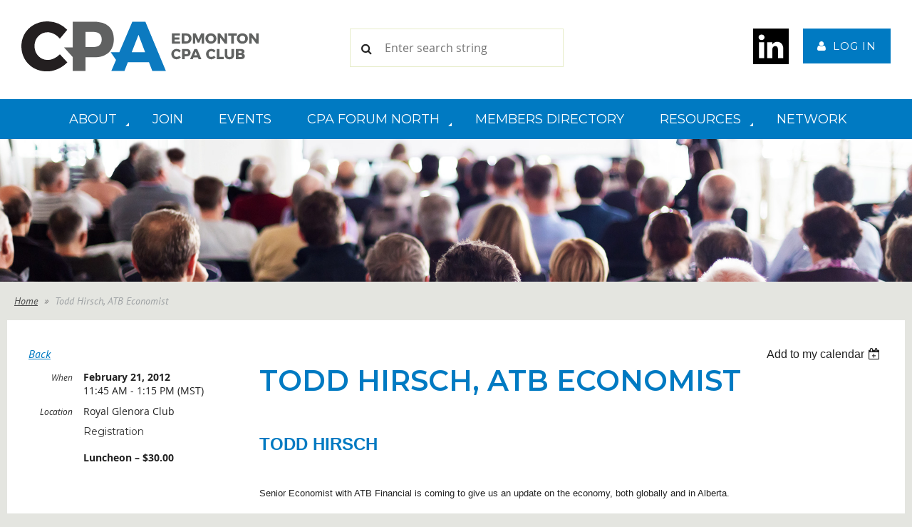

--- FILE ---
content_type: text/html; charset=utf-8
request_url: https://www.edmontoncpaclub.ca/event-428683
body_size: 10573
content:
<!DOCTYPE html>
<!--[if lt IE 7 ]><html lang="en" class="no-js ie6 "><![endif]-->
<!--[if IE 7 ]><html lang="en" class="no-js ie7 "> <![endif]-->
<!--[if IE 8 ]><html lang="en" class="no-js ie8 "> <![endif]-->
<!--[if IE 9 ]><html lang="en" class="no-js ie9 "><![endif]-->
<!--[if (gt IE 9)|!(IE)]><!--><html lang="en" class="no-js "> <!--<![endif]-->
  <head id="Head1">
		<link rel="stylesheet" type="text/css" href="https://kit-pro.fontawesome.com/releases/latest/css/pro.min.css" />
<meta name="viewport" content="width=device-width, initial-scale=1">
<link href="https://www.edmontoncpaclub.ca/BuiltTheme/firma_above_the_clouds.v3.0/28cb3fd5/Styles/combined.css" rel="stylesheet" type="text/css" /><link href="https://www.edmontoncpaclub.ca/resources/theme/customStyles.css?t=637593512700650000" rel="stylesheet" type="text/css" /><link href="https://www.edmontoncpaclub.ca/resources/theme/user.css?t=637074406870000000" rel="stylesheet" type="text/css" /><link href="https://live-sf.wildapricot.org/WebUI/built9.9.0-f42480d/scripts/public/react/index-84b33b4.css" rel="stylesheet" type="text/css" /><link href="https://live-sf.wildapricot.org/WebUI/built9.9.0-f42480d/css/shared/ui/shared-ui-compiled.css" rel="stylesheet" type="text/css" /><script type="text/javascript" language="javascript" id="idJavaScriptEnvironment">var bonaPage_BuildVer='9.9.0-f42480d';
var bonaPage_AdminBackendUrl = '/admin/';
var bonaPage_StatRes='https://live-sf.wildapricot.org/WebUI/';
var bonaPage_InternalPageType = { isUndefinedPage : false,isWebPage : false,isAdminPage : false,isDialogPage : false,isSystemPage : true,isErrorPage : false,isError404Page : false };
var bonaPage_PageView = { isAnonymousView : true,isMemberView : false,isAdminView : false };
var WidgetMode = 0;
var bonaPage_IsUserAnonymous = true;
var bonaPage_ThemeVer='28cb3fd5637074406870000000637593512700650000'; var bonaPage_ThemeId = 'firma_above_the_clouds.v3.0'; var bonaPage_ThemeVersion = '3.0';
var bonaPage_id='1432693'; version_id='';
if (bonaPage_InternalPageType && (bonaPage_InternalPageType.isSystemPage || bonaPage_InternalPageType.isWebPage) && window.self !== window.top) { var success = true; try { var tmp = top.location.href; if (!tmp) { top.location = self.location; } } catch (err) { try { if (self != top) { top.location = self.location; } } catch (err) { try { if (self != top) { top = self; } success = false; } catch (err) { success = false; } } success = false; } if (!success) { window.onload = function() { document.open('text/html', 'replace'); document.write('<ht'+'ml><he'+'ad></he'+'ad><bo'+'dy><h1>Wrong document context!</h1></bo'+'dy></ht'+'ml>'); document.close(); } } }
try { function waMetricsGlobalHandler(args) { if (WA.topWindow.waMetricsOuterGlobalHandler && typeof(WA.topWindow.waMetricsOuterGlobalHandler) === 'function') { WA.topWindow.waMetricsOuterGlobalHandler(args); }}} catch(err) {}
 try { if (parent && parent.BonaPage) parent.BonaPage.implementBonaPage(window); } catch (err) { }
try { document.write('<style type="text/css"> .WaHideIfJSEnabled, .HideIfJSEnabled { display: none; } </style>'); } catch(err) {}
var bonaPage_WebPackRootPath = 'https://live-sf.wildapricot.org/WebUI/built9.9.0-f42480d/scripts/public/react/';</script><script type="text/javascript" language="javascript" src="https://live-sf.wildapricot.org/WebUI/built9.9.0-f42480d/scripts/shared/bonapagetop/bonapagetop-compiled.js" id="idBonaPageTop"></script><script type="text/javascript" language="javascript" src="https://live-sf.wildapricot.org/WebUI/built9.9.0-f42480d/scripts/public/react/index-84b33b4.js" id="ReactPublicJs"></script><script type="text/javascript" language="javascript" src="https://live-sf.wildapricot.org/WebUI/built9.9.0-f42480d/scripts/shared/ui/shared-ui-compiled.js" id="idSharedJs"></script><script type="text/javascript" language="javascript" src="https://live-sf.wildapricot.org/WebUI/built9.9.0-f42480d/General.js" id=""></script><script type="text/javascript" language="javascript" src="https://www.edmontoncpaclub.ca/BuiltTheme/firma_above_the_clouds.v3.0/28cb3fd5/Scripts/combined.js" id=""></script><title>Edmonton CPA Club - Todd Hirsch, ATB Economist</title>
<link href="https://fonts.googleapis.com/css?family=Montserrat:400,600,700" rel="stylesheet"><meta name="apple-itunes-app" content="app-id=1220348450, app-argument="><link rel="search" type="application/opensearchdescription+xml" title="www.edmontoncpaclub.ca" href="/opensearch.ashx" /></head>
  <body id="PAGEID_1432693" class="publicContentView LayoutMain">
<div class="mLayout layoutMain state1" id="mLayout">
<div class="mobilePanelContainer">
<div id="id_MobilePanel" data-componentId="MobilePanel" class="WaPlaceHolder WaPlaceHolderMobilePanel" style=""><div style=""><div id="id_GWVcyBI" class="WaGadgetOnly WaGadgetMobilePanel  gadgetStyleNone" style="" data-componentId="GWVcyBI" ><div class="mobilePanel">
	
	<div class="mobilePanelButton buttonMenu" title="Menu">Menu</div>
<div class="mobilePanelButton buttonLogin" title="Log in">Log in</div>
<div class="menuInner">
		<ul class="firstLevel">
<li class=" ">
	<div class="item">
		<a href="https://www.edmontoncpaclub.ca/" title="Home"><span>Home</span></a>
</div>
</li>
	
<li class=" dir">
	<div class="item">
		<a href="https://www.edmontoncpaclub.ca/page-305871" title="About"><span>About</span></a>
<ul class="secondLevel">
<li class=" ">
	<div class="item">
		<a href="https://www.edmontoncpaclub.ca/page-305874" title="Executive"><span>Executive</span></a>
</div>
</li>
	
<li class=" ">
	<div class="item">
		<a href="https://www.edmontoncpaclub.ca/page-305880" title="Contact"><span>Contact</span></a>
</div>
</li>
	
</ul>
</div>
</li>
	
<li class=" ">
	<div class="item">
		<a href="https://www.edmontoncpaclub.ca/page-305878" title="Join"><span>Join</span></a>
</div>
</li>
	
<li class=" ">
	<div class="item">
		<a href="https://www.edmontoncpaclub.ca/page-305879" title="Events "><span>Events </span></a>
</div>
</li>
	
<li class=" dir">
	<div class="item">
		<a href="https://www.edmontoncpaclub.ca/page-689769" title="CPA Forum North"><span>CPA Forum North</span></a>
<ul class="secondLevel">
<li class=" ">
	<div class="item">
		<a href="https://www.edmontoncpaclub.ca/page-659817" title="Conference Information"><span>Conference Information</span></a>
</div>
</li>
	
<li class=" ">
	<div class="item">
		<a href="https://www.edmontoncpaclub.ca/page-1432709" title="Agenda"><span>Agenda</span></a>
</div>
</li>
	
<li class=" ">
	<div class="item">
		<a href="https://www.edmontoncpaclub.ca/page-689764" title="Accommodation"><span>Accommodation</span></a>
</div>
</li>
	
<li class=" ">
	<div class="item">
		<a href="https://www.edmontoncpaclub.ca/page-689765" title="Sponsorship Information"><span>Sponsorship Information</span></a>
</div>
</li>
	
<li class=" ">
	<div class="item">
		<a href="https://www.edmontoncpaclub.ca/page-689763" title="Participant and Spousal/Guest Activities"><span>Participant and Spousal/Guest Activities</span></a>
</div>
</li>
	
</ul>
</div>
</li>
	
<li class=" ">
	<div class="item">
		<a href="https://www.edmontoncpaclub.ca/page-395944" title="Members Directory"><span>Members Directory</span></a>
</div>
</li>
	
<li class=" dir">
	<div class="item">
		<a href="https://www.edmontoncpaclub.ca/page-642582" title="Resources"><span>Resources</span></a>
<ul class="secondLevel">
<li class=" ">
	<div class="item">
		<a href="https://www.edmontoncpaclub.ca/frequently-asked-questions" title="FAQ"><span>FAQ</span></a>
</div>
</li>
	
</ul>
</div>
</li>
	
<li class=" ">
	<div class="item">
		<a href="https://www.edmontoncpaclub.ca/Network" title="Network"><span>Network</span></a>
</div>
</li>
	
</ul>
	</div>

	<div class="loginInner">
<div class="loginContainerForm oAuthIsfalse">
<form method="post" action="https://www.edmontoncpaclub.ca/Sys/Login" id="id_GWVcyBI_form" class="generalLoginBox"  data-disableInAdminMode="true">
<input type="hidden" name="ReturnUrl" id="id_GWVcyBI_returnUrl" value="">
				<input type="hidden" name="browserData" id="id_GWVcyBI_browserField">
<div class="loginUserName">
<div class="loginUserNameTextBox">
		<input name="email" type="text" maxlength="100" placeholder="Email"  id="id_GWVcyBI_userName" tabindex="1" class="emailTextBoxControl"/>
	</div>
</div><div class="loginPassword">
<div class="loginPasswordTextBox">
		<input name="password" type="password" placeholder="Password" maxlength="50" id="id_GWVcyBI_password" tabindex="2" class="passwordTextBoxControl" autocomplete="off"/>
	</div>
</div> 
    <input id="g-recaptcha-invisible_GWVcyBI" name="g-recaptcha-invisible" value="recaptcha" type="hidden"/> 
    <div id="recapcha_placeholder_GWVcyBI" style="display:none"></div>
    <span id="idReCaptchaValidator_GWVcyBI" errorMessage="Please verify that you are not a robot" style="display:none" validatorType="method" ></span>
    <script>
        $("#idReCaptchaValidator_GWVcyBI").on( "wavalidate", function(event, validationResult) {
            if (grecaptcha.getResponse(widgetId_GWVcyBI).length == 0){
                grecaptcha.execute(widgetId_GWVcyBI);	
                validationResult.shouldStopValidation = true;
                return;
            }

            validationResult.result = true;
        });
  
            var widgetId_GWVcyBI;

            var onloadCallback_GWVcyBI = function() {
                // Renders the HTML element with id 'recapcha_placeholder_GWVcyBI' as a reCAPTCHA widget.
                // The id of the reCAPTCHA widget is assigned to 'widgetId_GWVcyBI'.
                widgetId_GWVcyBI = grecaptcha.render('recapcha_placeholder_GWVcyBI', {
                'sitekey' : '6LfmM_UhAAAAAJSHT-BwkAlQgN0mMViOmaK7oEIV',
                'size': 'invisible',
                'callback': function(){
                    document.getElementById('g-recaptcha-invisible_GWVcyBI').form.submit();
                },
                'theme' : 'light'
            });
        };
    </script>
	
    <script src="https://www.google.com/recaptcha/api.js?onload=onloadCallback_GWVcyBI&render=explicit" async defer></script>

 <div class="loginActionRememberMe">
		<input id="id_GWVcyBI_rememberMe" type="checkbox" name="rememberMe" tabindex="3" class="rememberMeCheckboxControl"/>
		<label for="id_GWVcyBI_rememberMe">Remember me</label>
	</div>
<div class="loginPasswordForgot">
		<a href="https://www.edmontoncpaclub.ca/Sys/ResetPasswordRequest">Forgot password</a>
	</div>
<div class="loginAction">
	<input type="submit" name="ctl03$ctl02$loginViewControl$loginControl$Login" value="Log in" id="id_GWVcyBI_loginAction" onclick="if (!browserInfo.clientCookiesEnabled()) {alert('Warning: browser cookies disabled. Please enable them to use this website.'); return false;}" tabindex="4" class="loginButton loginButtonControl"/>
</div></form></div>
</div>

</div>

<script type="text/javascript">

jq$(function()
{
	var gadget = jq$('#id_GWVcyBI'),
		menuContainer = gadget.find('.menuInner'),
		loginContainer = gadget.find('.loginInner');

	gadget.find('.buttonMenu').on("click",function()
	{
		menuContainer.toggle();
		loginContainer.hide();
		jq$(this).toggleClass('active');
        jq$('.buttonLogin').removeClass('active');
		return false;
	});

	gadget.find('.buttonLogin').on("click",function()
	{
		loginContainer.toggle();
		menuContainer.hide();
		jq$(this).toggleClass('active');
        jq$('.buttonMenu').removeClass('active');
		return false;
	});

	gadget.find('.mobilePanel').on("click",function(event)
	{
        if( !(jq$(event.target).parents('.loginInner').size() || event.target.className == 'loginInner') )
        {
            menuContainer.hide();
            loginContainer.hide();
            jq$('.buttonLogin').removeClass('active');
            jq$('.buttonMenu').removeClass('active');
        }

        event.stopPropagation();
	});

	jq$('body').on("click",function()
	{
		menuContainer.hide();
		loginContainer.hide();
		jq$('.buttonLogin').removeClass('active');
        jq$('.buttonMenu').removeClass('active');
	});


	// login
	var browserField = document.getElementById('id_GWVcyBI' + '_browserField');

	if (browserField)
	{
		browserField.value = browserInfo.getBrowserCapabilitiesData();
	}

	jq$('#id_GWVcyBI' + '_form').FormValidate();
	jq$('.WaGadgetMobilePanel form').attr('data-disableInAdminMode', 'false');

});

</script></div></div>
</div></div>

		<!-- header zone -->
		<div class="zoneHeaderOuter">
			<div class="zoneHeader container_12">
				<div class="zoneHeaderInner s1_grid_12 s2_grid_12 s3_grid_12">
<div id="id_Header" data-componentId="Header" class="WaPlaceHolder WaPlaceHolderHeader" style=""><div style="padding-top:30px;padding-right:20px;padding-bottom:30px;padding-left:20px;"><div id="id_TzPMClQ" data-componentId="TzPMClQ" class="WaLayoutContainerOnly" style=""><table cellspacing="0" cellpadding="0" class="WaLayoutTable" style=""><tr data-componentId="TzPMClQ_row" class="WaLayoutRow"><td id="id_zVwLars" data-componentId="zVwLars" class="WaLayoutItem" style="width:33%;"><div id="id_OQITWRf" class="WaLayoutPlaceHolder placeHolderContainer" data-componentId="OQITWRf" style=""><div style=""><div id="id_JRkMj7v" class="WaGadgetOnly WaGadgetContent HeaderLogo gadgetStyleNone" style="" data-componentId="JRkMj7v" ><div class="gadgetStyleBody gadgetContentEditableArea" style="" data-editableArea="0" data-areaHeight="auto">
<p><a href="/"><img src="/resources/Pictures/CPA-Edmonton-logo.svg" alt="" title="" border="0" width="333" height="70"></a><br></p></div>
</div></div></div></td><td style="width:30px;" data-componentId="zVwLars_separator" class="WaLayoutSeparator"><div style="width: inherit;"></div></td><td id="id_Q8jFxUN" data-componentId="Q8jFxUN" class="WaLayoutItem" style="width:33%;"><div id="id_aa6Uvkt" class="WaLayoutPlaceHolder placeHolderContainer" data-componentId="aa6Uvkt" style=""><div style=""><div id="id_2XA2jd8" class="WaGadgetOnly WaGadgetSiteSearch HeaderSearch gadgetStyleNone" style="" data-componentId="2XA2jd8" ><div class="gadgetStyleBody " style=""  data-areaHeight="auto">
<div class="searchBoxOuter alignCenter">
	<div class="searchBox">
<form method="post" action="https://www.edmontoncpaclub.ca/Sys/Search" id="id_2XA2jd8_form" class="generalSearchBox"  data-disableInAdminMode="true">
<span class="searchBoxFieldContainer"><input class="searchBoxField" type="text" name="searchString" id="idid_2XA2jd8_searchBox" value="" maxlength="300" autocomplete="off"  placeholder="Enter search string"></span>
<div class="autoSuggestionBox" id="idid_2XA2jd8_resultDiv"></div>
</form></div>
	</div>
	<script type="text/javascript">
		(function(){

			function init()
			{
				var model = {};
				model.gadgetId = 'idid_2XA2jd8';
				model.searchBoxId = 'idid_2XA2jd8_searchBox';
				model.resultDivId = 'idid_2XA2jd8_resultDiv';
				model.selectedTypes = '7';
				model.searchTemplate = 'https://www.edmontoncpaclub.ca/Sys/Search?q={0}&types={1}&page={2}';
				model.searchActionUrl = '/Sys/Search/DoSearch';
				model.GoToSearchPageTextTemplate = 'Search for &#39;{0}&#39;';
				model.autoSuggest = true;
				var WASiteSearch = new WASiteSearchGadget(model);
			}

			jq$(document).ready(init);
		}) ();
	</script>
</div>
</div></div></div></td><td style="width:30px;" data-componentId="Q8jFxUN_separator" class="WaLayoutSeparator"><div style="width: inherit;"></div></td><td id="id_QDI5pva" data-componentId="QDI5pva" class="WaLayoutItem" style="width:33%;"><div id="id_VDdAZmd" class="WaLayoutPlaceHolder placeHolderContainer" data-componentId="VDdAZmd" style=""><div style=""><div id="id_f9JjVKp" class="WaGadgetFirst WaGadgetLoginForm HeaderLogin gadgetStyleNone" style="" data-componentId="f9JjVKp" ><div class="gadgetStyleBody " style=""  data-areaHeight="auto">
<div class="loginContainerWrapper alignRight">
        <div class="loginContainerInnerWrapper">
          <a id="id_f9JjVKp_loginLink" class="loginLink">Log in</a>
          <div id="id_f9JjVKp_loginContainer" class="loginContainer orientationHorizontal">
            
            <div class="loginContainerForm orientationHorizontal oAuthIsfalse">
                <div class="loginContainerShadowBox">
                  <form method="post" action="https://www.edmontoncpaclub.ca/Sys/Login" id="id_f9JjVKp_form" class="generalLoginBox"  data-disableInAdminMode="true">
<input type="hidden" name="ReturnUrl" id="id_f9JjVKp_returnUrl" value="">
                    <input type="hidden" name="CurrentUrl" id="id_f9JjVKp_currentUrl" value="/event-428683">
                    <input type="hidden" name="browserData" id="id_f9JjVKp_browserField">
                                        
                    <div>    
                      <div class="loginUserName">
<div class="loginUserNameTextBox">
		<input name="email" type="text" maxlength="100" placeholder="Email"  id="id_f9JjVKp_userName" tabindex="1" class="emailTextBoxControl"/>
	</div>
</div><div class="loginPassword">
    <div class="loginPasswordTextBox">
		<div class="password-wrapper">
			<input 
				name="password" 
				type="password" 
placeholder="Password" 
				maxlength="50" 
				id="id_f9JjVKp_password" 
				tabindex="2" 
				class="passwordTextBoxControl" 
				autocomplete="off"
			/>
			<i class="fa fa-eye-slash toggle-password" toggle="#id_f9JjVKp_password"></i>
		</div>
    </div>
</div>
<script>
  if (!window.__passwordToggleInitialized) {
    window.__passwordToggleInitialized = true;

    $(document).ready(function () {
      $('.toggle-password').each(function () {
        const $icon = $(this);
        const selector = $icon.attr('toggle');
        if (!selector) return;

        const $input = selector.startsWith('#') ? $(selector) : $('#' + selector);
        if (!$input.length) return;

        $icon.on('click', function () {
          try {
            const inputEl = $input[0];
            const currentType = inputEl.getAttribute('type');

            if (currentType === 'password') {
              inputEl.setAttribute('type', 'text');
              $icon.removeClass('fa-eye-slash').addClass('fa-eye');
            } else {
              inputEl.setAttribute('type', 'password');
              $icon.removeClass('fa-eye').addClass('fa-eye-slash');
            }
          } catch (err) {
            console.warn('Password toggle error:', err.message);
          }
        });
      });
    });
  }
</script>
 
    <input id="g-recaptcha-invisible_f9JjVKp" name="g-recaptcha-invisible" value="recaptcha" type="hidden"/> 
    <div id="recapcha_placeholder_f9JjVKp" style="display:none"></div>
    <span id="idReCaptchaValidator_f9JjVKp" errorMessage="Please verify that you are not a robot" style="display:none" validatorType="method" ></span>
    <script>
        $("#idReCaptchaValidator_f9JjVKp").on( "wavalidate", function(event, validationResult) {
            if (grecaptcha.getResponse(widgetId_f9JjVKp).length == 0){
                grecaptcha.execute(widgetId_f9JjVKp);	
                validationResult.shouldStopValidation = true;
                return;
            }

            validationResult.result = true;
        });
  
            var widgetId_f9JjVKp;

            var onloadCallback_f9JjVKp = function() {
                // Renders the HTML element with id 'recapcha_placeholder_f9JjVKp' as a reCAPTCHA widget.
                // The id of the reCAPTCHA widget is assigned to 'widgetId_f9JjVKp'.
                widgetId_f9JjVKp = grecaptcha.render('recapcha_placeholder_f9JjVKp', {
                'sitekey' : '6LfmM_UhAAAAAJSHT-BwkAlQgN0mMViOmaK7oEIV',
                'size': 'invisible',
                'callback': function(){
                    document.getElementById('g-recaptcha-invisible_f9JjVKp').form.submit();
                },
                'theme' : 'light'
            });
        };
    </script>
	
    <script src="https://www.google.com/recaptcha/api.js?onload=onloadCallback_f9JjVKp&render=explicit" async defer></script>

 <div class="loginAction">
	<input type="submit" onclick="if (!WA.isWidgetMode && !browserInfo.clientCookiesEnabled()) {alert('Warning: browser cookies disabled. Please enable them to use this website.'); return false;}"  name="ctl03$ctl02$loginViewControl$loginControl$Login" value="Log in" id="id_f9JjVKp_loginAction"  tabindex="4" class="loginButton loginButtonControl"/>	
</div>  
                    </div>
                  
                    <div>
                      <div class="loginActionRememberMe"><input id="id_f9JjVKp_rememberMe" type="checkbox" name="rememberMe" tabindex="3" class="rememberMeCheckboxControl"/><label for="id_f9JjVKp_rememberMe">Remember me</label></div><div class="loginPasswordForgot">
		<a rel="nofollow" href="https://www.edmontoncpaclub.ca/Sys/ResetPasswordRequest">Forgot password</a>
	</div>
</div>
                    
                  </form></div>
              </div>
                    
            </div>
        </div>
      </div>
    <script>
    jq$().ready(function()
    {
      var browserField = document.getElementById('id_f9JjVKp' + '_browserField');

      if (browserField)
      {
        browserField.value = browserInfo.getBrowserCapabilitiesData();
      }

      jq$('#id_f9JjVKp' + '_form').FormValidate();
      jq$('.WaGadgetLoginForm form').attr('data-disableInAdminMode', 'false');
    });

    
    jq$(document).ready(function()
    {
      new LoginBox({Id:'id_f9JjVKp'});
    });
  
  </script>
  
  </div>
</div><div id="id_9ExzeYy" class="WaGadgetLast WaGadgetContent headerSocial gadgetStyleNone" style="" data-componentId="9ExzeYy" ><div class="gadgetStyleBody gadgetContentEditableArea" style="" data-editableArea="0" data-areaHeight="auto">
<p align="center"><a href="https://www.linkedin.com/company/edmonton-cpa-club/" target="_blank"><img src="/resources/Pictures/Icons/linkedin-black.svg" alt="" title="" border="0" width="50" height="50"></a></p></div>
</div></div></div></td></tr></table> </div></div>
</div></div>
			</div>
		</div>

		<div class="zoneHeader1Outer">
			<div class="zoneHeader1 container_12">
				<div class="zoneHeader1Inner s1_grid_12 s2_grid_12 s3_grid_12">
					<div class="color"></div>
<div id="id_Header1" data-componentId="Header1" class="WaPlaceHolder WaPlaceHolderHeader1" style=""><div style=""><div id="id_aT1aKUY" class="WaGadgetOnly WaGadgetMenuHorizontal  menuStyle002" style="" data-componentId="aT1aKUY" ><div data-sticky-wrapper="true">
    <div class="stickness">
        <div class="menuBackground"></div>
        <div class="menuInner">
            <ul class="firstLevel">
                <li class=" ">
	<div class="item">
		<a href="https://www.edmontoncpaclub.ca/"><span>Home</span></a>
</div>
</li><li class=" dir">
	<div class="item">
		<a href="https://www.edmontoncpaclub.ca/page-305871"><span>About</span></a>
<ul class="secondLevel">
<li class=" ">
	<div class="item">
		<a href="https://www.edmontoncpaclub.ca/page-305874"><span>Executive</span></a>
</div>
</li><li class=" ">
	<div class="item">
		<a href="https://www.edmontoncpaclub.ca/page-305880"><span>Contact</span></a>
</div>
</li></ul>
</div>
</li><li class=" ">
	<div class="item">
		<a href="https://www.edmontoncpaclub.ca/page-305878"><span>Join</span></a>
</div>
</li><li class=" ">
	<div class="item">
		<a href="https://www.edmontoncpaclub.ca/page-305879"><span>Events </span></a>
</div>
</li><li class=" dir">
	<div class="item">
		<a href="https://www.edmontoncpaclub.ca/page-689769"><span>CPA Forum North</span></a>
<ul class="secondLevel">
<li class=" ">
	<div class="item">
		<a href="https://www.edmontoncpaclub.ca/page-659817"><span>Conference Information</span></a>
</div>
</li><li class=" ">
	<div class="item">
		<a href="https://www.edmontoncpaclub.ca/page-1432709"><span>Agenda</span></a>
</div>
</li><li class=" ">
	<div class="item">
		<a href="https://www.edmontoncpaclub.ca/page-689764"><span>Accommodation</span></a>
</div>
</li><li class=" ">
	<div class="item">
		<a href="https://www.edmontoncpaclub.ca/page-689765"><span>Sponsorship Information</span></a>
</div>
</li><li class=" ">
	<div class="item">
		<a href="https://www.edmontoncpaclub.ca/page-689763"><span>Participant and Spousal/Guest Activities</span></a>
</div>
</li></ul>
</div>
</li><li class=" ">
	<div class="item">
		<a href="https://www.edmontoncpaclub.ca/page-395944"><span>Members Directory</span></a>
</div>
</li><li class=" dir">
	<div class="item">
		<a href="https://www.edmontoncpaclub.ca/page-642582"><span>Resources</span></a>
<ul class="secondLevel">
<li class=" ">
	<div class="item">
		<a href="https://www.edmontoncpaclub.ca/frequently-asked-questions"><span>FAQ</span></a>
</div>
</li></ul>
</div>
</li><li class=" ">
	<div class="item">
		<a href="https://www.edmontoncpaclub.ca/Network"><span>Network</span></a>
</div>
</li></ul>
        </div>
    </div>
</div>

<script type="text/javascript">
    if (window.WaMenuHorizontal)
    {
        jq$(document).ready(function()
        {
            new stickyPlaceholder();
            new WaMenuHorizontal({ id: "id_aT1aKUY" });
        });
    }
</script>


<script type="text/javascript">
    jq$(function()
    {
        var gadgetHorMenu = jq$('#id_aT1aKUY');
        var leftOffset;

        function resizeBg()
        {
            // background track

            leftOffset = (gadgetHorMenu.closest('.WaLayoutTable').length > 0) ? gadgetHorMenu.closest('.WaLayoutTable').width() : gadgetHorMenu.width();

            gadgetHorMenu.find('.menuBackground').css(
            {
                'width': jq$('body').width(),
                'left': ( ( jq$('body').width() - leftOffset ) * -0.5 )
            });
        }

        resizeBg();

        jq$(window).resize(function()
        {
            resizeBg();
        });
    });
</script></div></div>
</div></div>
			</div>
		</div>

		<div class="zoneHeader2Outer">
			<div class="zoneHeader2 container_12">
				<div class="zoneHeader2Inner s1_grid_12 s2_grid_12 s3_grid_12">
<div id="id_Header2" data-componentId="Header2" class="WaPlaceHolder WaPlaceHolderHeader2" style=""><div style=""><div id="id_mj8BHpQ" data-componentId="mj8BHpQ" class="WaLayoutContainerFirst" style="margin-bottom:0px;background-image:url('/resources/Pictures/Banners/content-page-banner-conference.jpg');background-repeat:no-repeat;background-position:left top;background-size:cover;"><table cellspacing="0" cellpadding="0" class="WaLayoutTable" style="height:200px;"><tr data-componentId="mj8BHpQ_row" class="WaLayoutRow"><td id="id_KODzXCr" data-componentId="KODzXCr" class="WaLayoutItem" style="width:100%;"></td></tr></table> </div><div id="id_Y6UpBJZ" class="WaGadgetLast WaGadgetBreadcrumbs Breadcrumbs gadgetStyleNone" style="" data-componentId="Y6UpBJZ" ><div class="gadgetStyleBody " style=""  data-areaHeight="auto">
<ul>
<li><a href="https://www.edmontoncpaclub.ca/">Home</a></li>
<li class="last"><span>Todd Hirsch, ATB Economist</span></li>
</ul>
</div>
</div></div>
</div></div>
			</div>
		</div>
		<!-- /header zone -->

<!-- content zone -->
	<div class="zoneContentOuter">
		<div class="zoneContent container_12">
			<div class="zoneContentInner s1_grid_12 s2_grid_12 s3_grid_12">
<div id="id_Content" data-componentId="Content" class="WaPlaceHolder WaPlaceHolderContent" style="background-color:#FFFFFF;"><div style="padding-top:30px;padding-right:30px;padding-bottom:30px;padding-left:30px;"><div id="id_HdIIETy" class="WaGadgetOnly WaGadgetEvents  gadgetStyleNone WaGadgetEventsStateDetails" style="" data-componentId="HdIIETy" >



<form method="post" action="" id="form">
<div class="aspNetHidden">
<input type="hidden" name="__VIEWSTATE" id="__VIEWSTATE" value="5MqvllyLjQwZp5Dl08tdPFOBN/CeYUnFxS9drLtuFe21p5BP9YW+uustV6knzyzePEVnJJTyDxS3imTxV5NgkfqY0568YbGtnuyvnhbsOwOUtNS7DbM7JGbE07FVLs+xn5Yi7+wGy02bbq56vhS3t6lsYb+uLrr/EFigU2gZcs3d16Ra26PvDojcA/Y37D4s0KEhbzJ2Q2osnAq1pqS5yH4D9Gn1VNYpnVCH0ZGHQZgH0qAhMOkosgKGG+EwsXn1gs5W/JDhbRQT407DcjoU65x0GrnqJnO/fSOE4nyWDJ/7vZ9p" />
</div>

    
    <input type="hidden" name="FunctionalBlock1$contentModeHidden" id="FunctionalBlock1_contentModeHidden" value="1" />



       
  <div id="idEventsTitleMainContainer" class="pageTitleOuterContainer">
    <div id="idEventBackContainer" class="pageBackContainer">
      <a id="FunctionalBlock1_ctl00_eventPageViewBase_ctl00_ctl00_back" class="eventBackLink" href="javascript: history.back();">Back</a>
    </div>
      
    <div id="idEventViewSwitcher" class="pageViewSwitcherOuterContainer">
      
<div class="cornersContainer"><div class="topCorners"><div class="c1"></div><div class="c2"></div><div class="c3"></div><div class="c4"></div><div class="c5"></div></div></div>
  <div class="pageViewSwitcherContainer"><div class="d1"><div class="d2"><div class="d3"><div class="d4"><div class="d5"><div class="d6"><div class="d7"><div class="d8"><div class="d9"><div class="inner">
    <div id="init-add-event-to-calendar-dropdown-428683" class="semantic-ui" style="color: inherit; background: transparent;"></div>
    <script>
      function initAddEventToCalendarDropDown428683()
      {
        if (typeof window.initAddEventToCalendarDropDown !== 'function') { return; }
      
        const domNodeId = 'init-add-event-to-calendar-dropdown-428683';
        const event = {
          id: '428683',
          title: 'Todd Hirsch, ATB Economist',
          description: '    Todd Hirsch    Senior Economist with ATB Financial is coming to give us an update on the economy, both globally and in Alberta.    Todd Hirsch holds a BA Honors in Economics from the University of Alberta, and an MA in Economics from the University of Calgary. He has worked for over 20 years as an economist at companies including Canadian Pacific Railway, the Canada West Foundation, and the Bank of Canada.           He joined ATB Financial in May 2007 as Senior Economist where he provides economic information to ATB clients and external audiences.           Todd’s economic commentary appears on CBC radio, BNN, the Globe and Mail, and various other news programs. He teaches a course in economics at the University of Calgary, and is the Chair the Board of Directors of the Calgary Arts Academy. In 2011, Todd was recognized as one of Alberta’s 50 Most Influential People by Alberta Venture magazine.         Its also our AGM! This will be presented by our President, Edwin Radke during lunch!    If you would like to serve your Club by becoming a director we would love to hear from you!! Please contact Edwin or send an email to Sandra to put your name on the nomination list!! Let&amp;#39;s hear from you!!  '.replace(/\r+/g, ''),
          location: 'Royal Glenora Club',
          url: window.location.href,
          allDay: 'True' === 'False',
          start: '2012-02-21T18:45:00Z', 
          end: '2012-02-21T20:15:00Z',
          sessions: [{"title":"Todd Hirsch, ATB Economist","start":"2012-02-21T18:45:00Z","end":"2012-02-21T20:15:00Z","allDay":false}]
        };
      
        window.initAddEventToCalendarDropDown(event, domNodeId);
      }    
    
      window.BonaPage.addPageStateHandler(window.BonaPage.PAGE_PARSED, initAddEventToCalendarDropDown428683);

    </script>
  </div></div></div></div></div></div></div></div></div></div></div>
<div class="cornersContainer"><div class="bottomCorners"><div class="c5"></div><div class="c4"></div><div class="c3"></div><div class="c2"></div><div class="c1"></div></div></div>

    </div>
    <div class="pageTitleContainer eventsTitleContainer">
      <h1 class="pageTitle SystemPageTitle">
        Todd Hirsch, ATB Economist
      </h1>
    </div>
  </div>
      

      


<div class="boxOuterContainer boxBaseView"><div class="cornersContainer"><div class="topCorners"><div class="c1"></div><div class="c2"></div><div class="c3"></div><div class="c4"></div><div class="c5"></div><!--[if gt IE 6]><!--><div class="r1"><div class="r2"><div class="r3"><div class="r4"><div class="r5"></div></div></div></div></div><!--<![endif]--></div></div><div  class="boxContainer"><div class="d1"><div class="d2"><div class="d3"><div class="d4"><div class="d5"><div class="d6"><div class="d7"><div class="d8"><div class="d9"><div class="inner">
      
    <div class="boxBodyOuterContainer"><div class="cornersContainer"><div class="topCorners"><div class="c1"></div><div class="c2"></div><div class="c3"></div><div class="c4"></div><div class="c5"></div><!--[if gt IE 6]><!--><div class="r1"><div class="r2"><div class="r3"><div class="r4"><div class="r5"></div></div></div></div></div><!--<![endif]--></div></div><div  class="boxBodyContainer"><div class="d1"><div class="d2"><div class="d3"><div class="d4"><div class="d5"><div class="d6"><div class="d7"><div class="d8"><div class="d9"><div class="inner">
          
        <div class="boxBodyInfoOuterContainer boxBodyInfoViewFill"><div class="cornersContainer"><div class="topCorners"><div class="c1"></div><div class="c2"></div><div class="c3"></div><div class="c4"></div><div class="c5"></div><!--[if gt IE 6]><!--><div class="r1"><div class="r2"><div class="r3"><div class="r4"><div class="r5"></div></div></div></div></div><!--<![endif]--></div></div><div  class="boxBodyInfoContainer"><div class="d1"><div class="d2"><div class="d3"><div class="d4"><div class="d5"><div class="d6"><div class="d7"><div class="d8"><div class="d9"><div class="inner">
              
            

<div class="boxInfoContainer">
  <ul class="boxInfo">
    <li class="eventInfoStartDate">
      <label class="eventInfoBoxLabel">When</label>
      <div class="eventInfoBoxValue"><strong>February 21, 2012</strong></div>
    </li>
    <li id="FunctionalBlock1_ctl00_eventPageViewBase_ctl00_ctl00_eventInfoBox_startTimeLi" class="eventInfoStartTime">
      <label class="eventInfoBoxLabel">&nbsp;</label>
      <div class="eventInfoBoxValue"><span><div id="FunctionalBlock1_ctl00_eventPageViewBase_ctl00_ctl00_eventInfoBox_startTimeLocalizePanel" client-tz-item="America/Denver" client-tz-formatted=" (MST)">
	11:45 AM - 1:15 PM
</div></span></div>
    </li>
    
    
    
    
    <li id="FunctionalBlock1_ctl00_eventPageViewBase_ctl00_ctl00_eventInfoBox_locationLi" class="eventInfoLocation">
      <label class="eventInfoBoxLabel">Location</label>
      <div class="eventInfoBoxValue"><span>Royal Glenora Club</span></div>
    </li>
    
    
  </ul>
</div>

            
<div class="registrationInfoContainer">
  
    <h4 id="idRegistrationInfo" class="infoTitle">Registration</h4>
    <div class="infoText"></div>
  
  
    <ul class="registrationInfo">
  
    <li id="FunctionalBlock1_ctl00_eventPageViewBase_ctl00_ctl00_eventRegistrationTypesView_registrationTypesRepeater_ctl01_regTypeLi">
      <label class="regTypeLiLabel">
        <strong>
          Luncheon – $30.00
        </strong>
        
        
      </label>
      <div class="regTypeLiValue">
        <span class="regTypeLiValueSpan">
          
        </span>
      </div>
    </li>
  
    </ul>  
  
</div>

              
            
              
            

            
                
            
              
          <div class="clearEndContainer"></div></div></div></div></div></div></div></div></div></div></div></div><div class="cornersContainer"><div class="bottomCorners"><!--[if gt IE 6]><!--><div class="r1"><div class="r2"><div class="r3"><div class="r4"><div class="r5"></div></div></div></div></div><!--<![endif]--><div class="c5"></div><div class="c4"></div><div class="c3"></div><div class="c2"></div><div class="c1"></div></div></div></div>

          <div class="boxBodyContentOuterContainer"><div class="cornersContainer"><div class="topCorners"><div class="c1"></div><div class="c2"></div><div class="c3"></div><div class="c4"></div><div class="c5"></div><!--[if gt IE 6]><!--><div class="r1"><div class="r2"><div class="r3"><div class="r4"><div class="r5"></div></div></div></div></div><!--<![endif]--></div></div><div  class="boxBodyContentContainer fixedHeight"><div class="d1"><div class="d2"><div class="d3"><div class="d4"><div class="d5"><div class="d6"><div class="d7"><div class="d8"><div class="d9"><div class="inner gadgetEventEditableArea">
                  <p></p>

<h1 style="MARGIN: 0in 0in 0pt" align="justify"><b style="FONT-SIZE: medium"><font size="5" face="Arial">Todd Hirsch</font></b></h1>

<p><span style="TEXT-ALIGN: justify; FONT-FAMILY: Arial, sans-serif; FONT-SIZE: 10pt">Senior Economist with ATB Financial is coming to give us an update on the economy, both globally and in Alberta.</span></p>

<p style="TEXT-ALIGN: justify; MARGIN: 0in 0in 0pt; TEXT-AUTOSPACE:"><span><span style="FONT-FAMILY: 'Arial','sans-serif'; FONT-SIZE: 10pt">Todd Hirsch holds a BA Honors in Economics from the University of Alberta, and an MA in Economics from the University of Calgary. He has worked for over 20 years as an economist at companies including Canadian Pacific Railway, the Canada West Foundation, and the Bank of Canada.</span></span></p>

<p style="TEXT-ALIGN: justify; MARGIN: 0in 0in 0pt; TEXT-AUTOSPACE:">&nbsp;</p>

<p style="TEXT-ALIGN: justify; MARGIN: 0in 0in 0pt; TEXT-AUTOSPACE:"></p>

<p style="TEXT-ALIGN: justify; MARGIN: 0in 0in 0pt"><span style="FONT-FAMILY: 'Arial','sans-serif'; FONT-SIZE: 10pt">He joined ATB Financial in May 2007 as Senior Economist where he provides economic information to ATB clients and external audiences.</span></p>

<p style="TEXT-ALIGN: justify; MARGIN: 0in 0in 0pt">&nbsp;</p>

<p style="TEXT-ALIGN: justify; MARGIN: 0in 0in 0pt"></p>

<p style="TEXT-ALIGN: justify; MARGIN: 0in 0in 0pt"><span style="FONT-FAMILY: 'Arial','sans-serif'; FONT-SIZE: 10pt">Todd’s economic commentary appears on CBC radio, BNN, the Globe and Mail, and various other news programs. He teaches a course in economics at the University of Calgary, and is the Chair the Board of Directors of the Calgary Arts Academy. In 2011, Todd was recognized as one of Alberta’s 50 Most Influential People by Alberta Venture magazine.</span></p>

<p style="TEXT-ALIGN: justify; MARGIN: 0in 0in 0pt">&nbsp;</p>

<p align="center"><span style="FONT-FAMILY: 'Arial','sans-serif'; FONT-SIZE: 10pt"><strong><font size="4" face="Arial">Its also our AGM! This will be presented by our President,&nbsp;Edwin Radke&nbsp;during lunch!</font></strong></span></p>

<p align="center"><span style="FONT-FAMILY: 'Arial','sans-serif'; FONT-SIZE: 10pt"><strong><font size="4" face="Arial">If you would like to serve your Club by becoming a director we would love to hear from you!! Please contact Edwin or send an email to Sandra to put your name on the nomination list!! Let's hear from you!!</font></strong></span></p>
              <div class="clearEndContainer"></div></div></div></div></div></div></div></div></div></div></div></div><div class="cornersContainer"><div class="bottomCorners"><!--[if gt IE 6]><!--><div class="r1"><div class="r2"><div class="r3"><div class="r4"><div class="r5"></div></div></div></div></div><!--<![endif]--><div class="c5"></div><div class="c4"></div><div class="c3"></div><div class="c2"></div><div class="c1"></div></div></div></div>
        
      <div class="clearEndContainer"></div></div></div></div></div></div></div></div></div></div></div></div><div class="cornersContainer"><div class="bottomCorners"><!--[if gt IE 6]><!--><div class="r1"><div class="r2"><div class="r3"><div class="r4"><div class="r5"></div></div></div></div></div><!--<![endif]--><div class="c5"></div><div class="c4"></div><div class="c3"></div><div class="c2"></div><div class="c1"></div></div></div></div>
       
  <div class="clearEndContainer"></div></div></div></div></div></div></div></div></div></div></div></div><div class="cornersContainer"><div class="bottomCorners"><!--[if gt IE 6]><!--><div class="r1"><div class="r2"><div class="r3"><div class="r4"><div class="r5"></div></div></div></div></div><!--<![endif]--><div class="c5"></div><div class="c4"></div><div class="c3"></div><div class="c2"></div><div class="c1"></div></div></div></div>



<script>
    var isBatchWizardRegistration = false;
    if (isBatchWizardRegistration) 
    {
        var graphqlOuterEndpoint = '/sys/api/graphql';;
        var batchEventRegistrationWizard = window.createBatchEventRegistrationWizard(graphqlOuterEndpoint);
        
        batchEventRegistrationWizard.openWizard({
            eventId: 428683
        });
    }
</script>

 

  
<div class="aspNetHidden">

	<input type="hidden" name="__VIEWSTATEGENERATOR" id="__VIEWSTATEGENERATOR" value="2AE9EEA8" />
</div></form></div></div>
</div></div>
		</div>
	</div>
	<!-- /content zone -->

<!-- footer zone -->
		<div class="zoneFooterOuter">
			<div class="zoneFooter container_12">
				<div class="zoneFooterInner s1_grid_12 s2_grid_12 s3_grid_12">
</div>
			</div>
		</div>

        <div class="zoneFooter1Outer">
            <div class="zoneFooter1 container_12">
                <div class="zoneFooter1Inner s1_grid_12 s2_grid_12 s3_grid_12">
                    <div id="id_Footer1" data-componentId="Footer1" class="WaPlaceHolder WaPlaceHolderFooter1" style=""><div style="padding-top:15px;padding-right:20px;padding-bottom:0px;padding-left:20px;"><div id="id_Car8FGG" data-componentId="Car8FGG" class="WaLayoutContainerOnly" style="margin-bottom:0px;"><table cellspacing="0" cellpadding="0" class="WaLayoutTable" style=""><tr data-componentId="Car8FGG_row" class="WaLayoutRow"><td id="id_BYaCGlN" data-componentId="BYaCGlN" class="WaLayoutItem" style="width:33%;"><div id="id_HsRGWXH" class="WaLayoutPlaceHolder placeHolderContainer" data-componentId="HsRGWXH" style=""><div style="padding-bottom:20px;"><div id="id_Jz7gEIN" class="WaGadgetOnly WaGadgetContent  gadgetStyleNone" style="" data-componentId="Jz7gEIN" ><div class="gadgetStyleBody gadgetContentEditableArea" style="padding-top:5px;" data-editableArea="0" data-areaHeight="auto">
<p class="contStyleCaption" align="center"><a href="/page-305880"><font color="#FFFFFF"><em>Contact Edmonton CPA Club</em></font></a><br></p></div>
</div></div></div></td><td style="width:30px;" data-componentId="BYaCGlN_separator" class="WaLayoutSeparator"><div style="width: inherit;"></div></td><td id="id_kiWzltH" data-componentId="kiWzltH" class="WaLayoutItem" style="width:33%;"><div id="id_KsvD1pT" class="WaLayoutPlaceHolder placeHolderContainer" data-componentId="KsvD1pT" style=""><div style=""><div id="id_RoLeF2T" class="WaGadgetOnly WaGadgetSocialProfile  gadgetStyleNone" style="" data-componentId="RoLeF2T" ><div class="gadgetStyleBody " style=""  data-areaHeight="auto">
<div class="socialProfileWrapper alignCenter fixedfalse">
	<ul class="orientationHorizontal"><li><a href="https://x.com/wildapricot" title="X" class="X" target="_blank"></a></li><li><a href="https://www.linkedin.com/company/edmonton-cpa-club/" title="LinkedIn" class="LinkedIn" target="_blank"></a></li></ul>
</div>
</div>
<script>
    jq$(document).ready(function() {
        jq$(".socialProfileWrapper.fixedtrue").closest(".WaGadgetSocialProfile").addClass("fixed");
        jq$(".socialProfileWrapper.fixedtrue ul").removeClass("orientationHorizontal").addClass("orientationVertical");

        // new stuff
        var mobileResolution = 959,
                innerPadding = 10,
                target = jq$('#id_RoLeF2T.WaGadgetSocialProfile.fixed'),
                stickyAnchor = target.closest('.WaPlaceHolder');

        if( target && stickyAnchor.length > 0 )
        {
            makeSocialSticky(stickyAnchor, target);

            jq$(window).scroll( function()
            {
                makeSocialSticky(stickyAnchor, target);
            });

            jq$(window).resize( function()
            {
                makeSocialSticky(stickyAnchor, target);
            });

            makeSocialSticky(stickyAnchor, target);
        }

        function makeSocialSticky(anchor, target){
            var anchorOffset = anchor.offset().top,
                windowTop = jq$(window).scrollTop(),
                styleNoneMargin = (target.hasClass('gadgetStyleNone'))? 6:0;


            if ( window.innerWidth < mobileResolution){ // for inner position
                if (windowTop > anchorOffset+innerPadding && target.height() < jq$(window).height()) {
                    var innerOffset = anchor.offset().left + anchor.width() - target.width() - innerPadding;
                    target.addClass('sticky').css("left", innerOffset).css("right", "auto");
                }
                else{
                    target.removeClass('sticky').css("left","").css("right","");
                }
            }
            else{ //for outer position
                if (windowTop > anchorOffset && target.height() < jq$(window).height()) {
                    target.addClass('sticky').css("left", anchor.offset().left + anchor.width() + styleNoneMargin).css("right", "auto");
                }
                else{
                    target.removeClass('sticky').css("left","").css("right","");
                }
            }


        };
        //end of new stuff
    });
</script>
</div></div></div></td><td style="width:30px;" data-componentId="kiWzltH_separator" class="WaLayoutSeparator"><div style="width: inherit;"></div></td><td id="id_5u3agOe" data-componentId="5u3agOe" class="WaLayoutItem" style="width:33%;"><div id="id_DHUz2wp" class="WaLayoutPlaceHolder placeHolderContainer" data-componentId="DHUz2wp" style=""><div style="padding-bottom:20px;"><div id="id_w9mMnUN" class="WaGadgetOnly WaGadgetContent  gadgetStyleNone" style="" data-componentId="w9mMnUN" ><div class="gadgetStyleBody gadgetContentEditableArea" style="" data-editableArea="0" data-areaHeight="auto">
<p class="contStyleCaption" align="center"><a href="https://association.website" title="Association website design by Merge Creative Inc" target="_blank"><em><font color="#999999">Site by Merge Creative Inc</font></em></a></p></div>
</div></div></div></td></tr></table> </div></div>
</div></div>
            </div>
        </div>
		<!-- /footer zone -->

		<!-- branding zone -->
<div class="zoneBrandingOuter">
			<div class="zoneBranding container_12">
				<div class="zoneBrandingInner s1_grid_12 s2_grid_12 s3_grid_12">
<div id="idFooterPoweredByContainer">
	<span id="idFooterPoweredByWA">
Powered by <a href="http://www.wildapricot.com" target="_blank">Wild Apricot</a> Membership Software</span>
</div>
</div>
			</div>
		</div>
<!-- /branding zone -->
</div></body>
</html>
<script type="text/javascript">if (window.BonaPage && BonaPage.setPageState) { BonaPage.setPageState(BonaPage.PAGE_PARSED); }</script>

--- FILE ---
content_type: text/html; charset=utf-8
request_url: https://www.google.com/recaptcha/api2/anchor?ar=1&k=6LfmM_UhAAAAAJSHT-BwkAlQgN0mMViOmaK7oEIV&co=aHR0cHM6Ly93d3cuZWRtb250b25jcGFjbHViLmNhOjQ0Mw..&hl=en&v=naPR4A6FAh-yZLuCX253WaZq&theme=light&size=invisible&anchor-ms=20000&execute-ms=15000&cb=bviuyrpvijn1
body_size: 45546
content:
<!DOCTYPE HTML><html dir="ltr" lang="en"><head><meta http-equiv="Content-Type" content="text/html; charset=UTF-8">
<meta http-equiv="X-UA-Compatible" content="IE=edge">
<title>reCAPTCHA</title>
<style type="text/css">
/* cyrillic-ext */
@font-face {
  font-family: 'Roboto';
  font-style: normal;
  font-weight: 400;
  src: url(//fonts.gstatic.com/s/roboto/v18/KFOmCnqEu92Fr1Mu72xKKTU1Kvnz.woff2) format('woff2');
  unicode-range: U+0460-052F, U+1C80-1C8A, U+20B4, U+2DE0-2DFF, U+A640-A69F, U+FE2E-FE2F;
}
/* cyrillic */
@font-face {
  font-family: 'Roboto';
  font-style: normal;
  font-weight: 400;
  src: url(//fonts.gstatic.com/s/roboto/v18/KFOmCnqEu92Fr1Mu5mxKKTU1Kvnz.woff2) format('woff2');
  unicode-range: U+0301, U+0400-045F, U+0490-0491, U+04B0-04B1, U+2116;
}
/* greek-ext */
@font-face {
  font-family: 'Roboto';
  font-style: normal;
  font-weight: 400;
  src: url(//fonts.gstatic.com/s/roboto/v18/KFOmCnqEu92Fr1Mu7mxKKTU1Kvnz.woff2) format('woff2');
  unicode-range: U+1F00-1FFF;
}
/* greek */
@font-face {
  font-family: 'Roboto';
  font-style: normal;
  font-weight: 400;
  src: url(//fonts.gstatic.com/s/roboto/v18/KFOmCnqEu92Fr1Mu4WxKKTU1Kvnz.woff2) format('woff2');
  unicode-range: U+0370-0377, U+037A-037F, U+0384-038A, U+038C, U+038E-03A1, U+03A3-03FF;
}
/* vietnamese */
@font-face {
  font-family: 'Roboto';
  font-style: normal;
  font-weight: 400;
  src: url(//fonts.gstatic.com/s/roboto/v18/KFOmCnqEu92Fr1Mu7WxKKTU1Kvnz.woff2) format('woff2');
  unicode-range: U+0102-0103, U+0110-0111, U+0128-0129, U+0168-0169, U+01A0-01A1, U+01AF-01B0, U+0300-0301, U+0303-0304, U+0308-0309, U+0323, U+0329, U+1EA0-1EF9, U+20AB;
}
/* latin-ext */
@font-face {
  font-family: 'Roboto';
  font-style: normal;
  font-weight: 400;
  src: url(//fonts.gstatic.com/s/roboto/v18/KFOmCnqEu92Fr1Mu7GxKKTU1Kvnz.woff2) format('woff2');
  unicode-range: U+0100-02BA, U+02BD-02C5, U+02C7-02CC, U+02CE-02D7, U+02DD-02FF, U+0304, U+0308, U+0329, U+1D00-1DBF, U+1E00-1E9F, U+1EF2-1EFF, U+2020, U+20A0-20AB, U+20AD-20C0, U+2113, U+2C60-2C7F, U+A720-A7FF;
}
/* latin */
@font-face {
  font-family: 'Roboto';
  font-style: normal;
  font-weight: 400;
  src: url(//fonts.gstatic.com/s/roboto/v18/KFOmCnqEu92Fr1Mu4mxKKTU1Kg.woff2) format('woff2');
  unicode-range: U+0000-00FF, U+0131, U+0152-0153, U+02BB-02BC, U+02C6, U+02DA, U+02DC, U+0304, U+0308, U+0329, U+2000-206F, U+20AC, U+2122, U+2191, U+2193, U+2212, U+2215, U+FEFF, U+FFFD;
}
/* cyrillic-ext */
@font-face {
  font-family: 'Roboto';
  font-style: normal;
  font-weight: 500;
  src: url(//fonts.gstatic.com/s/roboto/v18/KFOlCnqEu92Fr1MmEU9fCRc4AMP6lbBP.woff2) format('woff2');
  unicode-range: U+0460-052F, U+1C80-1C8A, U+20B4, U+2DE0-2DFF, U+A640-A69F, U+FE2E-FE2F;
}
/* cyrillic */
@font-face {
  font-family: 'Roboto';
  font-style: normal;
  font-weight: 500;
  src: url(//fonts.gstatic.com/s/roboto/v18/KFOlCnqEu92Fr1MmEU9fABc4AMP6lbBP.woff2) format('woff2');
  unicode-range: U+0301, U+0400-045F, U+0490-0491, U+04B0-04B1, U+2116;
}
/* greek-ext */
@font-face {
  font-family: 'Roboto';
  font-style: normal;
  font-weight: 500;
  src: url(//fonts.gstatic.com/s/roboto/v18/KFOlCnqEu92Fr1MmEU9fCBc4AMP6lbBP.woff2) format('woff2');
  unicode-range: U+1F00-1FFF;
}
/* greek */
@font-face {
  font-family: 'Roboto';
  font-style: normal;
  font-weight: 500;
  src: url(//fonts.gstatic.com/s/roboto/v18/KFOlCnqEu92Fr1MmEU9fBxc4AMP6lbBP.woff2) format('woff2');
  unicode-range: U+0370-0377, U+037A-037F, U+0384-038A, U+038C, U+038E-03A1, U+03A3-03FF;
}
/* vietnamese */
@font-face {
  font-family: 'Roboto';
  font-style: normal;
  font-weight: 500;
  src: url(//fonts.gstatic.com/s/roboto/v18/KFOlCnqEu92Fr1MmEU9fCxc4AMP6lbBP.woff2) format('woff2');
  unicode-range: U+0102-0103, U+0110-0111, U+0128-0129, U+0168-0169, U+01A0-01A1, U+01AF-01B0, U+0300-0301, U+0303-0304, U+0308-0309, U+0323, U+0329, U+1EA0-1EF9, U+20AB;
}
/* latin-ext */
@font-face {
  font-family: 'Roboto';
  font-style: normal;
  font-weight: 500;
  src: url(//fonts.gstatic.com/s/roboto/v18/KFOlCnqEu92Fr1MmEU9fChc4AMP6lbBP.woff2) format('woff2');
  unicode-range: U+0100-02BA, U+02BD-02C5, U+02C7-02CC, U+02CE-02D7, U+02DD-02FF, U+0304, U+0308, U+0329, U+1D00-1DBF, U+1E00-1E9F, U+1EF2-1EFF, U+2020, U+20A0-20AB, U+20AD-20C0, U+2113, U+2C60-2C7F, U+A720-A7FF;
}
/* latin */
@font-face {
  font-family: 'Roboto';
  font-style: normal;
  font-weight: 500;
  src: url(//fonts.gstatic.com/s/roboto/v18/KFOlCnqEu92Fr1MmEU9fBBc4AMP6lQ.woff2) format('woff2');
  unicode-range: U+0000-00FF, U+0131, U+0152-0153, U+02BB-02BC, U+02C6, U+02DA, U+02DC, U+0304, U+0308, U+0329, U+2000-206F, U+20AC, U+2122, U+2191, U+2193, U+2212, U+2215, U+FEFF, U+FFFD;
}
/* cyrillic-ext */
@font-face {
  font-family: 'Roboto';
  font-style: normal;
  font-weight: 900;
  src: url(//fonts.gstatic.com/s/roboto/v18/KFOlCnqEu92Fr1MmYUtfCRc4AMP6lbBP.woff2) format('woff2');
  unicode-range: U+0460-052F, U+1C80-1C8A, U+20B4, U+2DE0-2DFF, U+A640-A69F, U+FE2E-FE2F;
}
/* cyrillic */
@font-face {
  font-family: 'Roboto';
  font-style: normal;
  font-weight: 900;
  src: url(//fonts.gstatic.com/s/roboto/v18/KFOlCnqEu92Fr1MmYUtfABc4AMP6lbBP.woff2) format('woff2');
  unicode-range: U+0301, U+0400-045F, U+0490-0491, U+04B0-04B1, U+2116;
}
/* greek-ext */
@font-face {
  font-family: 'Roboto';
  font-style: normal;
  font-weight: 900;
  src: url(//fonts.gstatic.com/s/roboto/v18/KFOlCnqEu92Fr1MmYUtfCBc4AMP6lbBP.woff2) format('woff2');
  unicode-range: U+1F00-1FFF;
}
/* greek */
@font-face {
  font-family: 'Roboto';
  font-style: normal;
  font-weight: 900;
  src: url(//fonts.gstatic.com/s/roboto/v18/KFOlCnqEu92Fr1MmYUtfBxc4AMP6lbBP.woff2) format('woff2');
  unicode-range: U+0370-0377, U+037A-037F, U+0384-038A, U+038C, U+038E-03A1, U+03A3-03FF;
}
/* vietnamese */
@font-face {
  font-family: 'Roboto';
  font-style: normal;
  font-weight: 900;
  src: url(//fonts.gstatic.com/s/roboto/v18/KFOlCnqEu92Fr1MmYUtfCxc4AMP6lbBP.woff2) format('woff2');
  unicode-range: U+0102-0103, U+0110-0111, U+0128-0129, U+0168-0169, U+01A0-01A1, U+01AF-01B0, U+0300-0301, U+0303-0304, U+0308-0309, U+0323, U+0329, U+1EA0-1EF9, U+20AB;
}
/* latin-ext */
@font-face {
  font-family: 'Roboto';
  font-style: normal;
  font-weight: 900;
  src: url(//fonts.gstatic.com/s/roboto/v18/KFOlCnqEu92Fr1MmYUtfChc4AMP6lbBP.woff2) format('woff2');
  unicode-range: U+0100-02BA, U+02BD-02C5, U+02C7-02CC, U+02CE-02D7, U+02DD-02FF, U+0304, U+0308, U+0329, U+1D00-1DBF, U+1E00-1E9F, U+1EF2-1EFF, U+2020, U+20A0-20AB, U+20AD-20C0, U+2113, U+2C60-2C7F, U+A720-A7FF;
}
/* latin */
@font-face {
  font-family: 'Roboto';
  font-style: normal;
  font-weight: 900;
  src: url(//fonts.gstatic.com/s/roboto/v18/KFOlCnqEu92Fr1MmYUtfBBc4AMP6lQ.woff2) format('woff2');
  unicode-range: U+0000-00FF, U+0131, U+0152-0153, U+02BB-02BC, U+02C6, U+02DA, U+02DC, U+0304, U+0308, U+0329, U+2000-206F, U+20AC, U+2122, U+2191, U+2193, U+2212, U+2215, U+FEFF, U+FFFD;
}

</style>
<link rel="stylesheet" type="text/css" href="https://www.gstatic.com/recaptcha/releases/naPR4A6FAh-yZLuCX253WaZq/styles__ltr.css">
<script nonce="7MRO34o8vmsVMBy7CSyrxQ" type="text/javascript">window['__recaptcha_api'] = 'https://www.google.com/recaptcha/api2/';</script>
<script type="text/javascript" src="https://www.gstatic.com/recaptcha/releases/naPR4A6FAh-yZLuCX253WaZq/recaptcha__en.js" nonce="7MRO34o8vmsVMBy7CSyrxQ">
      
    </script></head>
<body><div id="rc-anchor-alert" class="rc-anchor-alert"></div>
<input type="hidden" id="recaptcha-token" value="[base64]">
<script type="text/javascript" nonce="7MRO34o8vmsVMBy7CSyrxQ">
      recaptcha.anchor.Main.init("[\x22ainput\x22,[\x22bgdata\x22,\x22\x22,\[base64]/TChnLEkpOnEoZyxbZCwyMSxSXSwwKSxJKSxmYWxzZSl9Y2F0Y2goaCl7dSgzNzAsZyk/[base64]/[base64]/[base64]/[base64]/[base64]/[base64]/[base64]/[base64]/[base64]/[base64]/[base64]/[base64]/[base64]\x22,\[base64]\x22,\x22wrXCt8KLfsOzccOUw5zCocKlHsOFBMK+w7YewrsUwp7CiMKjw54hwp5bw47DhcKTDsKRWcKRVBzDlMKdw40VFFXCjMOkAH3DnxLDtWLCgGIRfwLCuRTDjVBTOkZNScOcZMOnw4xoN2PCpRtMAcK8bjZSwp8Hw6bDksKcMsKwwozCvMKfw7NDw5xaNcKjOX/DvcO8T8Onw5TDpRfClcO1wpo8GsO/Nh7CksOhGlxgHcOjw57CmQzDiMOKBE4ewpnDumbCi8OWwrzDq8OLbxbDh8KhwoTCvHvCtlwcw6rDlsK5wroyw7A+wqzCrsKSwqjDrVfDucK5wpnDn09Bwqhpw4ARw5nDusKhesKBw58UGMOMX8KOeA/CjMKxwqoTw7fCsgfCmDofWAzCniEhwoLDgDERdyfClQTCp8ODYMKBwo8aUSbDh8KnFHg5w6DCg8Okw4TCtMKffsOwwpFNNlvCucOsfmMyw4fChF7ChcKyw4jDvWzDrW/Cg8KhQl1yO8Kcw4YeBmjDs8K6wr4YCmDCvsKWQsKQDiYYDsK/[base64]/DgMKWB8OSbsO3SG5VwphJSQh2UFt/woMlw43DusK+K8K8wpjDkE/Cg8OcNMOew6lzw5ENw4YCbExJXBvDsAxsYsKkwopCdjzDrMOHYk9kw6NhQcOqEsO0ZxIOw7MxIcOcw5bClsK8TQ/[base64]/DvMO0wqtzDMObEcO0L8OuTcKjwoULw6QtAcOmw4Qbwo/DulYMLsOnZsO4F8KTDAPCoMKXJwHCu8KJwqrCsVTCnnMwU8OWwpTChSw+chx/wp/CpcOMwo4Xw4sCwr3ClT4ow5/DgMOmwrYCFl3DlsKgBndtHU7Dn8KBw4Urw4dpGcKCRXjCjH84U8Krw7TDq1d1MlMUw6bCrQNmwoUKwrzCgWbDvWF7N8K7VEbCjMKWwqcvbi7DuCfCoThwwqHDs8KxXcOXw45zw47CmsKmP3QwF8O8w7jCqsKpXMOFdzbDr05iRMKow7rCvQNpw7EqwpQufWnDpsOwYj/DmkNyU8Obw6oRaFHCnn/DqsKSw7XDrBXCnMKCw4pSwpLDhxRsJ3cuYWJYw6sLw5/CrCbCuS/[base64]/w7xFw5DDnsOtwoTDqsKtJMOpWXAZF8OcwqwbGFDCssOFw4rCgmXCusKJw6vCiMKkFWtwTU3CvhDCvcOaLRvDiD3DgTXDtcOOw78Cwohtw7/DjMK1wpjChsKwRnnDkMKgw7hdHiANwppiGMO6NMKXBMKqwo9NwovDmsKew5kXdsO5wqHDiS98wqXDo8OqB8KHwohpK8OdT8KxXMO8TcOIwp3DhXLCtMO/FsKFUgrCrwrDmVIOwrZ5w4DDtmHCqHbCqsKeUsOsTRrDpsO6IcK5XMOIPS/Cn8Ozw6bDv1hMG8OSEMK6w4jDrz3Dk8OPw43CqMKXYMKHw6DCtsOKw43DnxEUNMO2bMO6LlceE8OqZ3nDtmPDmMOZZMKfHsOuwoDCjsKAfw/[base64]/CqwvCqAMDB3TDtcK9wrU5wq/Cr3LCsMKAwpF5w4tQKQzCrSVuwpHCpsKcEMKww5Jow4VQPsObI3Umw6TClRrDscO3wpU3SQYQJU7CujzDqTcvwoLDqSXCp8OyQGHCv8KYck7Cr8KAVgYTw6DDusOwwr7DocO5KG4LUsOZw6tQKAlNwrg+L8KkeMK/wqZaYMKwCD13RcOfHMKfw5zCmMO/w4U2TsK6PxXCpsOXDjTCjMOnwonCgmnCnsO+BxJ/P8O1w6bDhV48w6HDscOkeMOnw7xcNsKJYWjCvsKKwpXCij7Cvjw6wpgtQxVLwoHChwE5w4Fsw7HDucKSw63DocKhTUBiw5J0wrJhRMKRQHnDmg/[base64]/wr/[base64]/w4ckV8KrFibDv8OCFMO0d8OrE8O8IcKtUAzCuMK/[base64]/CrsKNwqUWBkXCg0TCnsOkLwUjwpjDgMKEPyXCiF7DgypLw4DCg8OjOyZCSBwAw50/wrvCjyQSwqdrSMOWw5cgw5kbwpTCkhxKwr5mw7PDrkptOsKIOsODPzrDi253WMO7wqVbwqLChjt3wqNRwqUUZMKpwpAQwonDoMKDwo45WBbCpF/[base64]/[base64]/ClsK1BSnDkz4QGcKbwp3Dt8KycMKCGkk9w7lPLMO5w4vCvcKew6vChcKZYRAFwpjCqQVUAcK/w6DClh0xPCPDpMKCwoAyw6/DtEJmJMOvwrLCnxfDgWFiwoDDlcOBw47Cn8OqwrhrccOFJXwyCMKYF05DaQZxw4/CtgAnwrMUwp5Jw5DDlCZkwprCvxUbwppswop0WTvCkcKwwolpw6EUIjd4w4Jfw4/Cg8K7BCRJKWLDlFXCsMKgwrbDlQ0cw5kWw7vDqizDksK+w6nCn2JEw6dmw7ktWcKOwo/Cqz7DnnMuZldswp3DuznDugXCngtrwoHCkTPCrWkaw5sNwrTDqTLClMKIU8OQwp3Dm8OQwrELLjIqwq5pNMOuw6nCsFLCqcK6w5E9wpPCu8KZw6vCjAxfwovDoBhiPsO/[base64]/CjcKSw5DDncOrwqnCp1jCrMORw6vCgTXDpsK6w4HDo8K6w7FaDB5VDcOjwrkBwrRHNMO0JyQ2RcKDBGrDkcKcC8KKw5TCshXCuT1WYn05wofDiTcddVLCqMKqGjXDk8Okw59VZmjCqDHCjsOdw7Q8wr/CtsOcOVrCmMKBw4dRQ8KQw6/CtcKgDi54C2jDmy49w41rfMK+KsOgw701wpwywr/[base64]/DucOJWkgIw5h6ayoNw4cNCxbCgMKewr4XG8O4w5nClsOcBQjCl8K+wrPDrBXDucKnw5wkw4obInDCmsKML8OZAm7CrsKXNG3CmsOnw4ZkWgMWwrAMFm9ZaMOjwq1RwpnCrMOMw5FkSCHCr3kZwpJ0w48VwoslwrwRw4XCjMOcw4MQW8KQEjzDoMK0wqZywqnDqm/DnsOAw5c/IU5ow5DCn8Kbw5ZIThJJw6vDi1fDusOuaMKqw5TCsFF7wpp6wro3w7vCtcKgw5FPbnbDqGLDsw3CucKIVcK6wqsdw6XDucO/[base64]/aMKyE0rCujTCtVDDiGVuVMOTwpzDhTpmPkl/chREcmU5w4pQDibDm1zDkcKrw7PDh1ECMk/DgzwjIW3CpcOOw4AcYcKWeXQOwrxjfFx5w4fDmMOlw5/CuCUkwqxtUhEzwqhew4PCqhJTwq1JHsK/wqHCmMOQwqQXw6tTasOjwonDvsKsJ8OHw53Djn/DmFPCmcOuwrPCmg8YLVdawqzDkTrDisKRDiHDsyVMw6DDnTDCrCkdw5FWwp3CgMO9wplqwpTCmA/DuMOjwoIyC1QBwpwGE8K8w6nCrU7DhmzCtxDCr8OEw7g/wqfDp8K9wpfCkR51IMOhwpjDjsKlwr4xAmfDhsOnwp4tf8KpwrrCjsOZw6zCsMKbw7DDp0/[base64]/Vxltw5HDqMKpGBDCucOjNm7Clnd7wpMSw5/CncKnw7V2CsOnwqEhAx7CscO5w4dCBTHCnGdvw5rCvcOzw6XCmwnDkz/Dq8KBwpc8w4gAfT4dw6zCoi/CgMKBwqd0w6XCksOaZsOEwp5iwqwSwrrDnFfDtcO2LVzDrsOqw5bDscOuWcKrw7tCw60fR2YWHzVZNk3Di0Z9wq4Gw4rDkMK+w53Dh8K1MsOjwrADN8KrVMOhwpnCvVMbIzrCpHTDgh/DmMKRw4zChMOHwqF9wowjIAHDvizCvkjDmjnDq8Odwp9ROcK0wrVMTMKjFsOdL8Oxw57CosK+w69NwoYQw4DDiRk6w5UFwrjDq3B1RsOtPcKAw7rDvMOFHD44wqrDmjpDd1dvbDXCoMKpCMKMWgIIWcORcMKJwozDocO7w4zCgcOtem/[base64]/CqH88T8KJwpgMw4bCqsKdbGrCqsOoWX7DsSHCgx4pwpfDsx/DvFLDlMKQHkjCpcKXw4NKe8KTERQ+PgvDtl4awrt7JBPDnl/CvcOnwr4ywrJHwqJ/[base64]/ZG5Dw4rDkEopHwY3d2zDgxXDmQ7Ctysawq/DoD0qw6PCpx7Ct8OIw5IjcSgdEsK5KV7DisOswqcvaCrCi2wyw6zDsMKtVcOfEAbDuhU5w5cZwoogA8KnC8Olw6XCnsOtwrt9Aw5JbxrDrkvDp2HDhcK0w4crYMKjwoXCoXMSYEjDohHDrsKgw5PDgDUhw4fCkMOwFMO+ABg/w7bClj4aw79UZsO4wqjClmrCn8OJwpVuDsO8w7DDhSbCnH3Cm8OCA3s6wr8DBjROTsKdw64sER/Dg8OKw5slwpPDqcK0KDk7wppZwp3DkcOLeFREVsKJZmdBwqcXwqjDoFIkBsKBw6MTA2xfBX9FPFghw6Q/Y8O/PsO6XynCn8OXcy7DnnHCoMKWQ8O8MXElZcO6wrRkeMOJey3Dp8OfIMKtwoRIwrERIX3DlsO+EcK/a1bCusO8w7Bsw6dXw4bCkMOjwq5LT0VrH8KHw7FELcOtw4dKwrRVwp4QEMKEAibCqcO0HMOAasOeYUHCr8OVwqLDjcOAG08dw5fDmB5wICfCoArDgDY4wrHCoXPCgxAOXHzCkUFnwp/[base64]/Dun/[base64]/w60Bw7vCkcKdfsKxKcKWw4MIw6tCFcKEwrLCv8KGYxbCkHXDjRk0wobDgyNYNcKKTT56OVdpwoHCnMKDH0ZqRinClsKjwqF5w7TCusK+T8KIZsO3w5PCsiMaPn/Dm3sSwrwKwoHDtcOGa2lmwpDCpGFXw4rCl8O/KcKye8KkWiR5wq3DrxbCiATCpFUvBMKRw4hpJDYVwqwPRXfCglANWsKBw7XCqTJnw5DDgADCvsOewqrDoA/DvMKREsKgw5nCmHzDp8O6wpzDi0LClXFgwpJiw4QqOgjCtsOZw5XCp8OdcsOtNhfCvsOueRI2w5IuQBXDoVzDg0sXT8OUcWrCsUfDosKpw47Ck8KVSzVhwpjDosO/woktw45uw5LDtjjDpcKHw6RUw6Nbw4NSwoZuEsK9O1rDmMOHw7TDocOrO8KFw6bDrm4XQcK4cnLDuWxoRMKiPcOnw6UGQFl9wrIawqfCucOfRljDksKSKcO8H8O1w5XCgy15b8K7wq5fF1LCrDfCjhvDn8K/w5h/KmHChMKgwp7CoBRpIcO5w7PDpsKIZkjDhcOTw68WFHAlw6IXw6nDpMOmMsOJw5nCt8KCw7Ujw598wpE1w4zDnsKJS8Orb1rCtsKjR08rFnHCogRqYz/CmcKfSMO2wpISw5Bww7dOw4zCrsKLwqdlw63CvsKZw5x8w7bCqsOewoAAYMOOMsK/ZsOJCX5lCwPCqsOJBsKSw7LDjcKAw4PClWc6wq3CtDsKa1TCiS/Ch3LClMKGBzLDjMKWSlMTw6HDi8Kcw4NsUcKSw7Mvw4IhwpU2FAR/bcKzwq1QwoPCmwDDo8K/[base64]/AjjCrsKBR8O9Pk95WTbDmnN2wpXDt3FlV8Kjw7JtwpB3w6MDw5BPR1g/XsOFTsK6wppYwponw6/DtMK9FMOOwqhOMBAdSMKdw71MCA1mYDURwqnDqsKIOcKJPcODMDLCtCPCvcOjMsKJN1slw7XDssOrSsO/wpoQIMKdJEvDqMOAw4LCgHTClDd9w4/CqcORwqEKaw5zK8K+fiTCuAXDh34xwqDClcOww7LDli7DggMFDiBPeMKvwrQeIsOFw69xwoVWK8Kvwq7DlMOXw7YXw5PDmypvEQnCicOgw58bfcKOw6DDssKhw5nCtC0rwqtIRQclbzAuwpptwotHw6pFNMKJKcO7w4TDgU5BK8Onw5XDlMO3FHR7w7rCp3fDgkXDrR/Ck8KNURVGJsOMQsK2w4Bsw7LCgX3CjMONw5zCqcO8woMjRnNvUcOKbi3CicOWEiklw7cxwq7Dt8OFw5XCuMObwpPClzp/wqvCnsKtwo1GwrPDrxUpw6fDicK3w4JwwokTA8K1J8OSw4nDqhx6SQhfw43CgcOkw4bDqlXDn1fDuSzCqXrCgzXDsG4AwrQvQyLDusKaw77Dl8KFwrE4RAPDicKaw4rDs0RQIsKvwpLClBZlwpAyLGkqwosEJ2/Dt2YVw5YjIl5Xw5zChh4dwptfV8KXUwDDhV/CsMOdw7XDsMKnKMKAwolvw6LDocKdw61QE8OewobCsMKZQsK4Vw3DsMOzXCPDkWw8bMK3wrvDhsOJY8KCNsKEwpzDkxrCvQ/DqRrCvg7CtsOxCRk4w6NXw6nDosKcJVzDpX7DjBwuw6nDq8K9M8KFwpssw7Ngwr/CtsOTU8O2PkLClMKBw7HDmgTDuF3DvcKtw59AA8ODbX0XTcKoG8KrCsK7H2MMJcOnwrEEESXCisK+ZcOGw58Ewr0wWnJxw6d4wpHDicKcVsKLwoI0w5TDucKBwqHDrkUocsK2wrTDolHDusKaw5IdwpQqwozCvsOUw6/Cthdkw6h6wrpTw5vDvwPDs2dYZCNeT8KswqMTWsK+w7PDllDDnsOEw6tQccOlVmvCj8KrAhwDQh4UwolRwrdjVWDDjcOmJ03DmcKmCHwiwo9HCsOKwqDCrgXChBHCvSjDqcKgwqvCiMOJbsKuYE3DsEZMw6prRMOOw7otw4YODMOOKR/Dq8OAJsK/wqDDv8O/fhwQIsKAw7fDs1MvwqHCsW3Cv8OzMsOaHCzDhDvDsTPCtcO9KXzDsQ02wo5fOH9NOcO0w4d9JcKOw6XCv3HCrXjDtMKNw5zDmDY3w7PDmAM9FcKHwrfDth/CqA9Rw4DCu3Eswr/[base64]/[base64]/DjDvCmMO6RAbDmgMnC0bDqysaw4zCvsOJaxPDuA8pw53CiMKfwrfCjMKkRk1PYSkgB8KBwrYjN8OsLHd+w6cAw4vCtTHDgsOyw5oKWURmwp1xw6Bdw6vDhTjCocOlw6oQwow2wrrDuV1eNkjDpT/[base64]/[base64]/CqcKRXMKfFiTDpDEowq3CvQnCszABf8KwwpDCrjHCoMOhesKmcHRFVMOkw7l0AijCiHnCn3BsZ8OiC8OKw4rDkAzCrcOpehHDky/CumMwQsKBwqfCslvCnjzCiwnCjBDDnz3ClwIxXAjCgcKqXsO/[base64]/Cp3/[base64]/DhgV6wrUPacKkKiHCg8Ogw5t2ZXhzw54lw4RORMO3wo8aDnPDl34SwphswqAAC0kPw4vDs8OWV1HCvQrCjsKsW8KvScOVEQ1pXsK6w4LCo8KDwpZ1S8Kyw5xjKRM3UiTDpcKLwodDwo0+LsKWw4AbFAN4OB/DvVNww5PDgsKXw7vDmEJ9w7NjdQ7CjcKpHXVMwqjChMKGXx9lED3CqMOkw7QbwrbDv8KlNSYAw4NDD8KxaMK3HSbDqS1Mw68Dw7vCusKbfcKcCjxJw5LDs2x2w4bDtsOxwqTCoWULOQzCjMK1w49BF1BqHsKKGCN9w4RXwqwlX1/DisONHsO1woQpw65WwpcIw48OwrQiw7PChXvCuUkFFMOsKxcoZ8OmMcO8URzCrw0MIDMFOgdpB8KbwrtRw7tZwrXDncO5O8KFJsOpw4TCicO3S0vDjMOdw6rDihs8wptpw6HCrsKIMsKrLcKAMQZHwqRuTsO/C3IcwpLDlhLDslN8wrV9Ej3DlMKdHnRvGC7DmsOJwpcGOsKIw5PCjsKEw6nDpSYvBEvCk8KkwoDDv18EwoPDu8OZwqsowqLDqcKawrjCrsKqETEzwo/Ci1/DunIjwqTCnMKSwpIaBMKiw6MOCMKBwqs5EMKLwojCqsKpfsODFcK0w6nChEXDp8K9w5EpZ8OaasKxfsKcw4/CiMO7LMOGPSDDoTw9w55fwqbDpcO5ZsOQHsOnI8OxEHJaWA7CtzrCvMKbHxAew6k1wofDgHF6KSbCoAEnfMOzcsOzw73DmcKSwrbCpi7DklbCkFQqw7fCpynCqMOpw5nDnQLDs8KGwphcw6Asw4gow5EZHw7Csx/Dh1k8w7rChiB/CsOMwqc4wq1pE8Kmw6XCk8OGAsKOwrfDpxjCkznCnhvDnsKWAwANwo1ZRnolwp7DsnMfAAPCq8KFFcKPBkzDssOCQ8OYesKDYHfDlzrCpMO2R1QvYMOeXsK+wrbDsmrDmGscwpbDgcOYYMOaw7/CiQTCi8Orw5vCs8KVPMOxw7bDjDBFwrd1B8KLw6HDv1VUckvCmw1iw5vCoMKcIcOyw7jDhsONM8KQw5ksS8OVY8OnGsK5GTEbwpNFw6x5w45qwrHDoEZ0wqdBEmjCpUIdwo3Ch8OMNVtCeVVaAiXDgcO/[base64]/VMOcw7ICe8K5w6tqN8Ktw4xGOsORwpI4WMK3VsOCWcKUBcO0L8O3Gi/CusKrw5xKwqDDoTbCinnDh8KPwoEOYG4sLnnCoMOJwoXDsyPCtsKjfsKwFytGZsKlwp5CMMOzwo4abMO2woMFc8O6L8Kkw6oafsKRC8Kww6DCpVJTwos2c0LCpEbCv8KhwpbDqkYqGxDDmcOfwoNzw4/Cv8KKw4XDoWnCoTdpGl07LMOBwr1VUMOPw4LCg8KZZcKiIMKfwqI6wonDoljCrcO2KEg4CirDosKwLsKCwprCoMKKejbDqj7Du2Yxw5/CtsKvwoEQwp/CviPDvVbChFJ3VXBBUcKccMKFFMOIw7UDwoocKQ/DqVg2w69qEljDosK/wpFKcMOtwqcGe2NmwrpVw74eTcOtRTjDmHI+XMOKAyg1UcKmwpA4w4XDn8KYexLDnFPDgw3DosOFYh7DmcKsw6nDpiLCosODw4HCqDdrw4HCg8KlPBd7w6IPw6UHXgrDvVtdYcOawqU9wqfDvApJwqhVY8OXc8KrwrvCr8Kcwr/Cv24PwqJIwpbDkMO4woTDvUzDtsOKMcKLwojCjyIRJWAaMlnClsKNwqk6w4ZGwo0cNsOHDMKGwpHDqCfCvioow5Z3O2HDi8KKwooGXHJwBcKhwooPdcO7ZFV/w5wjwodlIwXDmcOqw4HCmcK5BAZKwqTDqsKtwpLDuSzCjGTDu1TCsMODw5cEwr8Rw4fDhDvCvB8CwrcQSCDCjMK9JzjDkMKVLxHCl8OmTMKCdTPDtcKkw7vCg38BAcOCwpDCryE/[base64]/w7vCnFFvTcKawpkpXikLw6PDlRPDoMOXw6TDgcOlSMKUwrHCscK8wofCjAF5w5wYcMORwpomwqxGw7vDscO0Fg/[base64]/w4kGw7HDvzRTZsO4NsOPO28hDndrJXYdXgXCtCnDrgvCusKvwrYvwp3DncOgXnY/bQ51wqxeLcOOwqzDrMOewph5ZsKzw60kaMOOw5siL8OSYXPCgMKmWwbCmMONaGkEH8Oqw4BKSVo1BS3DjMOZUEtXNBrCvRIvwobDsFZOwofCnQ/Digduw4LCksOXUzfCv8OgRsKqw69CZ8OPwp9aw7NHwrvCpMOlwpV5PTbCgcOGUWtGwo/CsFg3MMOrOFjDmGkySnTDlsK7NHLCmcOJw69Bwo/Cn8OfCMOdJX7DlcOeIi8ufFlCb8OoIyBVw450WMOewqXCqQtkDU3Cmz/CjCxXbcKawq9fUWkHMjrCi8Kcwq8gKsKmacKkehtXw6pgwrLCl2/CncKZw5/DqsK0w5vDmGoMwrXCrBAJwoPDr8KKGMK1w43CscK+dkrDocKhVsK1J8KHw7UiL8O8MR3DqcKKUWHDh8OEwpDDicOoCsKmw47DugDCt8OeWsKFwpQ0Hw3DtMOIKsOJw7F1w4lNw50rHsKbbGoywrpaw6khGMK0w5HDqnsEY8O7VwJDwr/DgcOkwpkTw4Q/[base64]/DjUgUH8OowoLDvsOtw6V7FDYlVMOQw4nDnAUsw6wkw63Cq1Nlw7nCgGrCpsKdwqTDisO/wobDisKhYcOTMMO2f8OMw6UOwoRvw65tw4LClMOYw7p0e8KsHWrCvSDDjTbDtMKCw4TDvXrCv8KxWR5cXDnClx/DgsKrBcKSBV/CnMK6QVAIQcKUX13CscKTFsO9w4N5TVpDw5PDn8Knwp3DrCUxw5nDrsOODMOiB8K/emTCpUdtBj3CnkrCtCPDuAEMwpZJBMORwpt0AsOTYcKUJMO4wqBsNm7DoMKew4wLIcOfwrRqwqvCkC4iw5fCvj9iVV1FVF/DkcK5w6pYwprDpsOMw494w4bDq0xzw5cUV8KSYcOyY8KvwpDCisKdERTCkXQQwp8zwq8rwpgewppsNMOBworCtTQ1TsKzBGfDq8KRKn/CqXhbe0LDnhLDh27DnMK1wq5bwpJ8Hg3DqjsewrjCpsKjw6NNSMKQYRzDmgHDj8OZw6tEccOpw4RMRMOIworCvcKpw4XDlMK1wocWw6wGRcO3wrU1wrjCqTQWQsO1w67Ckn1+wr/CscKGKE1/wr1xwoDCj8OxwqVVEcOwwpYcwq/[base64]/CncOkNcOJwo4ZV8OYdcK9wrclwp/CpcK+wqDDq0PDuw3DlXfCgQfDgMObChXDmsOsw6BCOXrDhzfCsEbDjDjDtwNBwobCicKnKHg3wpU8w7fDrcOWw4QlU8O+DMOYw4NAwphjW8K7w6fCj8O/w5lrVMOebS3CoB/Do8KZY1LCvi5nAcOVwqcsw4nChMKvEDLCpz8HF8KMJMKcNAMww5AKHMOMFcOhZcO3wolSwoh/[base64]/ClMO/w6/Cg8KEw5zCiTrDiMObwokSZsKbScKEVUMxw71qw5sGUmszCsONWDjDphbClcO2VVDCsjDDjkQ8OMOYwpTCr8Ogw6Zcw6QAw7RwacOtU8KrF8KuwpMaYcKewppNOgbCmcK1T8KUwqXCv8O/[base64]/Dj8OSw5VtwpbCqMOqImt5RsKSwpzDnsKdIsOCw7V1wpwBw6FvD8Osw4fCpMOZw6XCtsOOwp1zP8O/[base64]/[base64]/FkjCvkhRwp9vUMKKNsK3w5DDmXvDm8O1wqDCg8KZwpd1bMOkw4rCuDEQw7bDi8O/UnLCggwLI3jCoWjDt8OBw700Lz7DqmHDtcOGwqkEwoDDiSDDrCMGwp3Dvh7CgcOQNUwoPkHDgz7Dg8O4wpfDsMKDZVPDtnHDqsOHFsOmwpjCnUN/[base64]/wr8Qw6vCucKmF8KdwqHDgMKxW8O4w5DDhsOUw4LDt07DrQxlw71BJMKAwpvDgsK+Y8K/w5/DlcOXDycUw6fDmsOCD8KsXsKKwosNR8OXI8KRw45YSsKZWyhUwpbCjMKYKzF0KMKAwovDuSVpWSrDmsO4GsOJHWoARGTDrcKZAzFuZUEXLMKeWnXDrsOJfsK9MMO4wpDChsO8dRzDvEZKwqzDvcOTwpnDkMKGey/CqkfDkcOjw4E9QFrDl8O2w6jCusOEJ8Kuw5B5Nm3CoWVqABXDgcOaIB3Drn3DtVQHwpldBRHCjngTw4LDqgMkwqLCjsOYw4PDlwzDtMOQw5p3wqfDlMO/w4oAw4FNw5TDuCjChMObEVANSMKoMw4HPMO1wp3CnsOww5PCm8Oaw6HDlMK+d0bDksOdwpXDmcKqPQkLw7R/[base64]/Dq8OGwpPCocOQKSrCjsK1w4TDnGIDwpXCi1/DocKxc8KZw6HDkcKhIjvCrFrCicKyU8Kww7nCuDlgw7zCrcKlw5N9IMOUGWPCnsOnZ01Uw6jCrDR+XMOyw45QQ8KOw5hVw4ofw4ANw617VsKdwrjCoMKVwr7CgcK8CEzCs3/DtV/Dgg5hwp7DpCIOSsKaw7l/YMKmQSomHxx6CsOgwo7Dj8K4w77Cs8KWf8OzLkkjGsKXfi47wq/DosOBw6vCnMOXwrYaw6xjKMOcwrDDrgrDmVQ/w7FLw7dQwqbCt2VeDlVjwqFbw7fDtcK7alUgccO7w4BlEUtewrNdw6EOFHE1w5nCv3PDkRUJa8KWNkrCtMKlaQx0DRrDjMOYwo3CglYJWsOkw6bCjx1IT3nDhRPDh1sgwopPBsOGw4vCmcK7VyYuw67Csj/Dij9GwpVww4zCqTsYSkNBwqTCvMKRd8KgDDLDkEzDiMKfw4HCqyRBEcK4NXPDlTfCmsOywqhmHD/Cr8K8NxkCXRnDmMObw59Uw4zDksOBw5PCs8OwwqvCnSzCghgWAHp7w7/[base64]/Dr8O3w5NzZMKjakXCtMOrwqzDtsOGCk3CpBpdTMKDwrrDhADCqVzDmQjCoMK7aMOFw78he8OWXFJHOMOvw67CqsKfw5xQbzvDuMK0w6/[base64]/CrMOhJsO9OXrDiQXCncOnYgTChsOnwpvCmcOrPMOUZMOuFMKgYyLDrMKkGxkUwr15PsKRw5pYwoXDt8OUKxhDwqQ7QMK9RsK+ESLDl23DqcKrOMOQWMOiUsKbTWZsw5wmwp4qw7FbecOXwqbCnGvDo8O5woHCucKtw7bCn8Kiw6rCrcO/w7TCmghvUUVpVMK6wpw6XnfCjxDCuDXCu8K1F8Kkw68IfcKuSMKtScKISElXN8O+IHpaFATCogvDu21rDMOtw4DCrMO3w6QyLG/DqH4CwrbCiynCvQNIw7/ChMOZGibDuRDCtcOCGTDDtV/CgMKyAMOJdcOtw5XCosK+wr0Pw5vCkcOMfADCvxPCg0fCtxB+w7HDgRMSbGxUH8OpSsOqw7nDksObNMO4wr0gO8OcwpvDlsKmw4nDvMKOw4TCix3CqknChndjY2HDvWnDhz3CrsOzcsKlJhB8Dk/[base64]/CnwVzwp9ew5bDvcKaw7TDhT7Dngctw6jCpcKQw59awr7DgRg4woXCuFZsKcOpE8OJw4dfw4pvw5zCkMKMGxlww5l9w5TCj0XDsFTDk0/DsX4Iw6t+YMKyWmLDnjQ4eXAkf8KEwpDCtkFtw53DgsOKw5LDlHdyF3wMw5vDgkfDlVsOCC5FQ8K/wqQfesKuw4bChRoEGMO/wrHCscKAMsOKIcOnwoxFdcOCMxUcZMOHw5fCoMK7wpZLw5ofQV/[base64]/CniPDqsKNXEA/w7bDrQrDkX/[base64]/DucOCwoLCu8Klcy7CpHBkP8OaPcOzwqZEwqnCg8OWOsKTw4DCsxPDoTLCukJXS8O+VCoIw57CmgVTQMO4wr/Dl1HDlD5WwoNuwqIbL2LCq0DDi2TDjC7CjHnDoT7CsMOwwqIfw4ZYw4PDnX8aw757woXCriLCvsOGw53ChcO0ZMOpw754BBBuw6vDi8OZw4Vqw6vCs8KSPHPDiybDlmXCisOTeMOFw7RLw7d/wrBqw7A4w4QOw5jDhMKib8OJwpDDgsK+UcKVSMKiE8KpC8O5wpPDmFk8w5sdwpEKwpDDilzDgU3CiArDgDbDpQ7Cn2s3fkEvwpXCoB/DmMKFJBgnAwzDgsK3RCvDizrDmRHCv8Kew6/Dt8KQNW7DiREEwqYyw6MQwp1hwqVPTMKPFBl5DkvCrMKJw6h3w70IIsOhwpFqw7nDgWTCn8KVV8KPwrnCnsK2FcKZwprCo8KORcOWbsKTw7fDu8Odw5kSw7MOwr3DlFgWwrTCuzPDgMKvwpxWw6/CoMOmC2jCuMOVRlDDpWXClsOVHmnCpMKww4zDmkFrwpRpw4wFEMKrJggJbDNHw4RbwprCqzUhUsKSIsKbccOdw53ClsOvWD7Dl8O8W8KqOcKMw6JNw48iw6/CsMOjwq8MwrPDnMKPw7gdwpzDkVjCnRwOwoYWwo1yw4LDtwddbsKEw6/Dp8OAeHQTaMKBw599w53CoVUSwrTDvsOAwp3Cn8K5wq7ClsKsCsKPwqRcw5wNw79ewrfCjgoLw5DCjT/DqQrDnElRZ8O6wrhHw5IjEcODwoDDlsKbVy7Cvh5zag7CuMKGFcK1wrzCigTCr39OY8K6w7Rhwq5fNiwKw6PDh8KTP8OFUsKww58pwozDp2zDlMKCezDDnyfDt8Omw4VLYDLDlXcfwqIpw45sLU7Dp8K1w4JhKivChsKbQHXDhVoQw6PCizTCihPCuDsbw73Dmy/DjkZYLGQyw4fCty/[base64]/w7PDv8KvOwvCo3PDi8OPw5DCoMOXXsOPw53DtEFJIDYwY8OFaGBtCsOZOcO1M0tqwq/Ds8O8dsOQTEQjwrnDkWMSw5MQHsOvwrTCpXdyw4YgJsOyw4jChcOfwo/CvMKBFcObWEdvUhnDuMO9wrknwpVHEwAtw4HCt2XCg8KRwozCi8K1w7fDmsOqwo8WBMKHcj3Dqm/CnsOdw5t5QMKkfhHCojPCmcOKwpnDlcOeRSHCicOSMCfCoFgxdsO2w7LDrcOew5wiE2lzMhPDssKDw75kecO9HA3DmcKkcR/CtMO3w6REFcKsNcKXUMKbCsKAwqx8wq7CuyEGwqViw7LDnwpfw7jCsWAWwoHDrH1zA8OxwrJ2w5XDk1LCpG06wpbCr8O/[base64]/[base64]/Dpzl2w7bCigrCv25MwoTDjz7DqVYew47DmHUcw5ANw6jDvjLChDk8w7zCozkxNk5jZ1fDqjs5MsOMUH3CicK4QcO0wr5TFsO3wqDCk8Oaw4LCtj7CrE8AERIVD3cNw6rDhxVFBlfCulQKwpDCosKhw5g1CcK8wp/DpGVyXMKUIBvCqlfCoxAbwoPCksO9CyhHwp3DhwLCtsOWMcK/wocPwp0zwoYfXcOZIcK+w7LDmMKkEDJdwo7DmMKVw5o+e8Ouw7XCu17Dm8O2w75Pw4rDgMKcw7DCsMKuw5zCg8KGw6t9wo/CrMOxUzs3ccKcw6TDkcOww5xWCyMcw7hgXljDojfDvMOGwovCtMKXWMK0ESDDtXQKwrIewrdtwrvDkGPCtMO8YSvDoRjDoMKwwrfCuhnDjFzCo8O2wqRkGwDCrk0Xwrdcw6hXw5pAGsOiDxtnwqHCgsKAwrzCliLCl1rCoWfCiT7Chhl/e8O+AkUQNMKMwrrDqiIGw6rCqCbDhsKMNMKVa1XDm8KYw5zCojnDowkiw47Cv10OUWd1wrpwMMORG8Kfw4bCjH/Cj0jDqsKSSsKWCRwUYEIPw4fDjcK8w67Dp2kEQSzDtxAhKsOpJRlpWTbDj07DozoPwqUQwo5yVcO3wot6w6svwrNmRsOYUm8oAzLCuF7CghU0HQIxWxDDh8Osw5MTw6zCmcORw7NWwoPCusKxFCJ7w6bCmAXCtzZGa8OUYMKrwp/CisOew7PDoMOtDU3Du8O6bVXDgzhRQ1gzw7RbwpJnwrXCv8KPw7bCj8KhwoNcRhTDvxoBw7/[base64]/[base64]/YMKyZiZmw6Q1fcKCUXbDjMOkwrbDhS1NQcOMRjc1w70Nw7HCgMKFV8KufsKIwrtGwrLCk8KTw6XDkCIoXsOmw7lhwqfDrAIPw6HDk2HClsKnw5pnwonDuRjCqxk/w5ZvbcKqw7PCgUvDv8KdwrbDk8Kdw41OKcOiwpliE8OkWsO0U8KawqDCqCpsw4cMOmArEEU+TijDvcOlLgLDpMO/[base64]/DugpqEcOFw7o8w6Fmw5TDsDzDgiwvMMO/w6svw645w4gXaMOtTgjDlQ\\u003d\\u003d\x22],null,[\x22conf\x22,null,\x226LfmM_UhAAAAAJSHT-BwkAlQgN0mMViOmaK7oEIV\x22,0,null,null,null,1,[21,125,63,73,95,87,41,43,42,83,102,105,109,121],[7241176,560],0,null,null,null,null,0,null,0,null,700,1,null,0,\[base64]/tzcYADoGZWF6dTZkEg4Iiv2INxgAOgVNZklJNBoZCAMSFR0U8JfjNw7/vqUGGcSdCRmc4owCGQ\\u003d\\u003d\x22,0,0,null,null,1,null,0,0],\x22https://www.edmontoncpaclub.ca:443\x22,null,[3,1,1],null,null,null,0,3600,[\x22https://www.google.com/intl/en/policies/privacy/\x22,\x22https://www.google.com/intl/en/policies/terms/\x22],\x22ueO+uMcx07io5Z1fkBSaoQZx5JwangqlwVEwpDbIARo\\u003d\x22,0,0,null,1,1762631209212,0,0,[243,99,24],null,[155,87,147,19],\x22RC-ePMIqwLbPmBrlQ\x22,null,null,null,null,null,\x220dAFcWeA5CMYlq_ydpGOohTlaRZKb2oUT1hQ8nIOXurQHX5466TeZw_Rj9SHTfQi8LQ6KygRJszGhbY2FFzqDGulc6Mzp4w4qA5A\x22,1762714009218]");
    </script></body></html>

--- FILE ---
content_type: text/html; charset=utf-8
request_url: https://www.google.com/recaptcha/api2/anchor?ar=1&k=6LfmM_UhAAAAAJSHT-BwkAlQgN0mMViOmaK7oEIV&co=aHR0cHM6Ly93d3cuZWRtb250b25jcGFjbHViLmNhOjQ0Mw..&hl=en&v=naPR4A6FAh-yZLuCX253WaZq&theme=light&size=invisible&anchor-ms=20000&execute-ms=15000&cb=wnv5nmler2pq
body_size: 45456
content:
<!DOCTYPE HTML><html dir="ltr" lang="en"><head><meta http-equiv="Content-Type" content="text/html; charset=UTF-8">
<meta http-equiv="X-UA-Compatible" content="IE=edge">
<title>reCAPTCHA</title>
<style type="text/css">
/* cyrillic-ext */
@font-face {
  font-family: 'Roboto';
  font-style: normal;
  font-weight: 400;
  src: url(//fonts.gstatic.com/s/roboto/v18/KFOmCnqEu92Fr1Mu72xKKTU1Kvnz.woff2) format('woff2');
  unicode-range: U+0460-052F, U+1C80-1C8A, U+20B4, U+2DE0-2DFF, U+A640-A69F, U+FE2E-FE2F;
}
/* cyrillic */
@font-face {
  font-family: 'Roboto';
  font-style: normal;
  font-weight: 400;
  src: url(//fonts.gstatic.com/s/roboto/v18/KFOmCnqEu92Fr1Mu5mxKKTU1Kvnz.woff2) format('woff2');
  unicode-range: U+0301, U+0400-045F, U+0490-0491, U+04B0-04B1, U+2116;
}
/* greek-ext */
@font-face {
  font-family: 'Roboto';
  font-style: normal;
  font-weight: 400;
  src: url(//fonts.gstatic.com/s/roboto/v18/KFOmCnqEu92Fr1Mu7mxKKTU1Kvnz.woff2) format('woff2');
  unicode-range: U+1F00-1FFF;
}
/* greek */
@font-face {
  font-family: 'Roboto';
  font-style: normal;
  font-weight: 400;
  src: url(//fonts.gstatic.com/s/roboto/v18/KFOmCnqEu92Fr1Mu4WxKKTU1Kvnz.woff2) format('woff2');
  unicode-range: U+0370-0377, U+037A-037F, U+0384-038A, U+038C, U+038E-03A1, U+03A3-03FF;
}
/* vietnamese */
@font-face {
  font-family: 'Roboto';
  font-style: normal;
  font-weight: 400;
  src: url(//fonts.gstatic.com/s/roboto/v18/KFOmCnqEu92Fr1Mu7WxKKTU1Kvnz.woff2) format('woff2');
  unicode-range: U+0102-0103, U+0110-0111, U+0128-0129, U+0168-0169, U+01A0-01A1, U+01AF-01B0, U+0300-0301, U+0303-0304, U+0308-0309, U+0323, U+0329, U+1EA0-1EF9, U+20AB;
}
/* latin-ext */
@font-face {
  font-family: 'Roboto';
  font-style: normal;
  font-weight: 400;
  src: url(//fonts.gstatic.com/s/roboto/v18/KFOmCnqEu92Fr1Mu7GxKKTU1Kvnz.woff2) format('woff2');
  unicode-range: U+0100-02BA, U+02BD-02C5, U+02C7-02CC, U+02CE-02D7, U+02DD-02FF, U+0304, U+0308, U+0329, U+1D00-1DBF, U+1E00-1E9F, U+1EF2-1EFF, U+2020, U+20A0-20AB, U+20AD-20C0, U+2113, U+2C60-2C7F, U+A720-A7FF;
}
/* latin */
@font-face {
  font-family: 'Roboto';
  font-style: normal;
  font-weight: 400;
  src: url(//fonts.gstatic.com/s/roboto/v18/KFOmCnqEu92Fr1Mu4mxKKTU1Kg.woff2) format('woff2');
  unicode-range: U+0000-00FF, U+0131, U+0152-0153, U+02BB-02BC, U+02C6, U+02DA, U+02DC, U+0304, U+0308, U+0329, U+2000-206F, U+20AC, U+2122, U+2191, U+2193, U+2212, U+2215, U+FEFF, U+FFFD;
}
/* cyrillic-ext */
@font-face {
  font-family: 'Roboto';
  font-style: normal;
  font-weight: 500;
  src: url(//fonts.gstatic.com/s/roboto/v18/KFOlCnqEu92Fr1MmEU9fCRc4AMP6lbBP.woff2) format('woff2');
  unicode-range: U+0460-052F, U+1C80-1C8A, U+20B4, U+2DE0-2DFF, U+A640-A69F, U+FE2E-FE2F;
}
/* cyrillic */
@font-face {
  font-family: 'Roboto';
  font-style: normal;
  font-weight: 500;
  src: url(//fonts.gstatic.com/s/roboto/v18/KFOlCnqEu92Fr1MmEU9fABc4AMP6lbBP.woff2) format('woff2');
  unicode-range: U+0301, U+0400-045F, U+0490-0491, U+04B0-04B1, U+2116;
}
/* greek-ext */
@font-face {
  font-family: 'Roboto';
  font-style: normal;
  font-weight: 500;
  src: url(//fonts.gstatic.com/s/roboto/v18/KFOlCnqEu92Fr1MmEU9fCBc4AMP6lbBP.woff2) format('woff2');
  unicode-range: U+1F00-1FFF;
}
/* greek */
@font-face {
  font-family: 'Roboto';
  font-style: normal;
  font-weight: 500;
  src: url(//fonts.gstatic.com/s/roboto/v18/KFOlCnqEu92Fr1MmEU9fBxc4AMP6lbBP.woff2) format('woff2');
  unicode-range: U+0370-0377, U+037A-037F, U+0384-038A, U+038C, U+038E-03A1, U+03A3-03FF;
}
/* vietnamese */
@font-face {
  font-family: 'Roboto';
  font-style: normal;
  font-weight: 500;
  src: url(//fonts.gstatic.com/s/roboto/v18/KFOlCnqEu92Fr1MmEU9fCxc4AMP6lbBP.woff2) format('woff2');
  unicode-range: U+0102-0103, U+0110-0111, U+0128-0129, U+0168-0169, U+01A0-01A1, U+01AF-01B0, U+0300-0301, U+0303-0304, U+0308-0309, U+0323, U+0329, U+1EA0-1EF9, U+20AB;
}
/* latin-ext */
@font-face {
  font-family: 'Roboto';
  font-style: normal;
  font-weight: 500;
  src: url(//fonts.gstatic.com/s/roboto/v18/KFOlCnqEu92Fr1MmEU9fChc4AMP6lbBP.woff2) format('woff2');
  unicode-range: U+0100-02BA, U+02BD-02C5, U+02C7-02CC, U+02CE-02D7, U+02DD-02FF, U+0304, U+0308, U+0329, U+1D00-1DBF, U+1E00-1E9F, U+1EF2-1EFF, U+2020, U+20A0-20AB, U+20AD-20C0, U+2113, U+2C60-2C7F, U+A720-A7FF;
}
/* latin */
@font-face {
  font-family: 'Roboto';
  font-style: normal;
  font-weight: 500;
  src: url(//fonts.gstatic.com/s/roboto/v18/KFOlCnqEu92Fr1MmEU9fBBc4AMP6lQ.woff2) format('woff2');
  unicode-range: U+0000-00FF, U+0131, U+0152-0153, U+02BB-02BC, U+02C6, U+02DA, U+02DC, U+0304, U+0308, U+0329, U+2000-206F, U+20AC, U+2122, U+2191, U+2193, U+2212, U+2215, U+FEFF, U+FFFD;
}
/* cyrillic-ext */
@font-face {
  font-family: 'Roboto';
  font-style: normal;
  font-weight: 900;
  src: url(//fonts.gstatic.com/s/roboto/v18/KFOlCnqEu92Fr1MmYUtfCRc4AMP6lbBP.woff2) format('woff2');
  unicode-range: U+0460-052F, U+1C80-1C8A, U+20B4, U+2DE0-2DFF, U+A640-A69F, U+FE2E-FE2F;
}
/* cyrillic */
@font-face {
  font-family: 'Roboto';
  font-style: normal;
  font-weight: 900;
  src: url(//fonts.gstatic.com/s/roboto/v18/KFOlCnqEu92Fr1MmYUtfABc4AMP6lbBP.woff2) format('woff2');
  unicode-range: U+0301, U+0400-045F, U+0490-0491, U+04B0-04B1, U+2116;
}
/* greek-ext */
@font-face {
  font-family: 'Roboto';
  font-style: normal;
  font-weight: 900;
  src: url(//fonts.gstatic.com/s/roboto/v18/KFOlCnqEu92Fr1MmYUtfCBc4AMP6lbBP.woff2) format('woff2');
  unicode-range: U+1F00-1FFF;
}
/* greek */
@font-face {
  font-family: 'Roboto';
  font-style: normal;
  font-weight: 900;
  src: url(//fonts.gstatic.com/s/roboto/v18/KFOlCnqEu92Fr1MmYUtfBxc4AMP6lbBP.woff2) format('woff2');
  unicode-range: U+0370-0377, U+037A-037F, U+0384-038A, U+038C, U+038E-03A1, U+03A3-03FF;
}
/* vietnamese */
@font-face {
  font-family: 'Roboto';
  font-style: normal;
  font-weight: 900;
  src: url(//fonts.gstatic.com/s/roboto/v18/KFOlCnqEu92Fr1MmYUtfCxc4AMP6lbBP.woff2) format('woff2');
  unicode-range: U+0102-0103, U+0110-0111, U+0128-0129, U+0168-0169, U+01A0-01A1, U+01AF-01B0, U+0300-0301, U+0303-0304, U+0308-0309, U+0323, U+0329, U+1EA0-1EF9, U+20AB;
}
/* latin-ext */
@font-face {
  font-family: 'Roboto';
  font-style: normal;
  font-weight: 900;
  src: url(//fonts.gstatic.com/s/roboto/v18/KFOlCnqEu92Fr1MmYUtfChc4AMP6lbBP.woff2) format('woff2');
  unicode-range: U+0100-02BA, U+02BD-02C5, U+02C7-02CC, U+02CE-02D7, U+02DD-02FF, U+0304, U+0308, U+0329, U+1D00-1DBF, U+1E00-1E9F, U+1EF2-1EFF, U+2020, U+20A0-20AB, U+20AD-20C0, U+2113, U+2C60-2C7F, U+A720-A7FF;
}
/* latin */
@font-face {
  font-family: 'Roboto';
  font-style: normal;
  font-weight: 900;
  src: url(//fonts.gstatic.com/s/roboto/v18/KFOlCnqEu92Fr1MmYUtfBBc4AMP6lQ.woff2) format('woff2');
  unicode-range: U+0000-00FF, U+0131, U+0152-0153, U+02BB-02BC, U+02C6, U+02DA, U+02DC, U+0304, U+0308, U+0329, U+2000-206F, U+20AC, U+2122, U+2191, U+2193, U+2212, U+2215, U+FEFF, U+FFFD;
}

</style>
<link rel="stylesheet" type="text/css" href="https://www.gstatic.com/recaptcha/releases/naPR4A6FAh-yZLuCX253WaZq/styles__ltr.css">
<script nonce="mGOWStLinI581uhCivHSJA" type="text/javascript">window['__recaptcha_api'] = 'https://www.google.com/recaptcha/api2/';</script>
<script type="text/javascript" src="https://www.gstatic.com/recaptcha/releases/naPR4A6FAh-yZLuCX253WaZq/recaptcha__en.js" nonce="mGOWStLinI581uhCivHSJA">
      
    </script></head>
<body><div id="rc-anchor-alert" class="rc-anchor-alert"></div>
<input type="hidden" id="recaptcha-token" value="[base64]">
<script type="text/javascript" nonce="mGOWStLinI581uhCivHSJA">
      recaptcha.anchor.Main.init("[\x22ainput\x22,[\x22bgdata\x22,\x22\x22,\[base64]/TChnLEkpOnEoZyxbZCwyMSxSXSwwKSxJKSxmYWxzZSl9Y2F0Y2goaCl7dSgzNzAsZyk/[base64]/[base64]/[base64]/[base64]/[base64]/[base64]/[base64]/[base64]/[base64]/[base64]/[base64]/[base64]/[base64]\x22,\[base64]\\u003d\\u003d\x22,\x22IGTCvsKzwp0Gwq8MOsK/wpXCixoiw7DDpMOrFDrCpxEXw5dCw6bDlMOFw5YFwoTCjlAww5Ukw4k0RmzChsOrG8OyNMOLD8Kbc8KUIH1wUCpCQ0jCjsO8w57Ck21KwrBYwovDpsOResK/[base64]/ZMOeYMKSHSrDm8OAwr7CvVhbMMK/SFIcwr3DmsK/FMKLZsKKwr1KwrLCuiEewrc3Un/DvG8mw4U3E27CicOhZANEeFbDjsOaUi7CoCvDvRB2ZhJewpnDu33DjVZpwrPDljs2wo0MwoE2GsOgw69NE0LDhMK5w71wJRAtPMOJw73Dqms1IiXDmijCuMOewq9Xw5TDuzvDrMOzR8OHwo/[base64]/DlBHCrcKzIcKBwqLDl8KRw4DCn0DDpcO3wrFkGU7Dn8KkwrfDiDxew5JXKSXDrjliZcOOw5LDgGdcw7p6AWvDp8KtUHJgY3EWw43CtMOlS17DrQpXwq0uw4XCucOdTcKvBMKEw69ww5FQOcKcwp7CrcKqcgzCkl3DiB82wqbCvD5KGcKGcjxaAFxQwovCiMK7OWRZYA/CpMKawrRNw5rCjMOzYcOZYsKQw5TCgjBHK1fDoDYKwq4Iw5zDjsOmUB5hwrzCuHNxw6jCp8OgD8OlTsKFRApNw7DDkzrCsUnConF4ScKqw6BaaTEbwpNSfibCrQ0KesKAwobCrxFRw6fCgDfCtMOHwqjDiAvDl8K3MMKDw7XCoyPDgMO+wozCnGHClT9Qwq0FwocaD3/Co8Oxw5zDqsOzXsOXJDHCnMOsZyQ6w5E6XjvDmSvCgVkYEsO6Z1fDhkLCs8KuwqnChsKXSHgjwrzDlsKdw5s8w4gIw5rDlT7CucKkw6dJw7Jpw4RCwqBcBsKoGW7DsMOUwr3DuMOGEcKrw5LDikModMOKXX/Du087HcKEHcOhw6ddaERjwr8BwqzCqcOIa1PDkMOBE8OSDMO6w6rCtTYuV8KQwoxAO1/[base64]/Ik5APQTCpMOGBcKBw6PCv8Kcw6rCqE8awrTCvW4IcmfCnF/[base64]/w4ESw7TCmMOICgBUwrdccztEwrFFHMKawphvVsOXwovCpWZZwpjDrMOww44cZE1NN8OYWxs+wp9yGsKrw5LDucKuw68MwqbDpU12wp9uwpEKMAQJY8O0TFHDvXLDhsOIw5wJw6Zsw5J8XXR/KMKNLwTCpMKJScOuAWFqXjnDvnhbwrHDqXdAV8Kxwod0wptCw400w5JPd1p7EMO6VsOvw79Fwrlhw5bDjsKlHMKxwqtAJjRTRsKNwoVfBiswSA4hwpHDvMOWG8K6N8KaTRzCuX/CosOiWcOXBF96wqjDvcO0WMKjwoErMMOAJXLCu8Kdw63CqV7DphRTw7DDlMKMw7l0PEosFMKBBirCkwLCnF00wrvDtsOEw5jDlQfDvwN/KDdYbsK3wpkbGMO5w4dXwrRDF8KqwrXDsMOdw78Zw63CsyhhBjHCq8OOw79zeMKJw4HDt8Khw5jCsxIcwqxoaDoNelg0w5lMwq9hw7xIGMKANcOew47DiGptJcOBw63DhcOZE3tvw6/CknzDjFHDnTHCt8K1eyB+F8O7YsOWw65aw5LCiVLCisOOw4nCvsO6w7s1V1dvSsOPdQPCncOJPg4fw5cjw7fDtcOlw7fCkcOJwr/CkhNDw4PCl8KRwqtGwp7DrAhSwr3DjsKWw6J5wr0rJcKhNsOZw6nDpWB0bz9RwqjDsMKDwq/CrGPDsn/DqQrCnV/CvTrDqnsmwpQhdj7CscKGw6zChsKOwoplORHCu8KZw7fDnWJOAsKuw7zCoiJ8wpFsVg0RwpE/IWjDhCFpw7QCcnJWwqvCoHAcwp1uFcK0VRrDmnPChMKOw4nDl8KaK8K4wpU9w6HCjMKUwqtzGsO8wrjCjcKIPcKrXT/CicOSJyPCnVdtH8KzwoLCvcOoR8KOZ8K2woPCgE3DgzHDsSLCiyvCscO5axggw4VQw6/DisO4DzXDo0fCvw4Cw4fDqcK0HMKZwrUaw5xhwq7CncOVE8OMV1nCnsK4w57DnBvDvHHCqsK0w5deXcOZQ3I1VsKSGcKcSsKTEFAsNsK1wppuMCfCl8K/b8OPw70mwokyR3RRw4Fow5DDu8KzbcOPwrwew7fDscKFwofDlGAGfsKqwqXDnUzDhcOJw7U6wqlQwqzCt8O7w7HCmTZDw6RlwrcOw4/CuhHCgnoAXiZrB8Kow74PScK5wq/DmlnDhMKZw4JVPcK7X1nCqsO1GXgcEzIOwosnwqhDMx/DkMO0URDCqcK+KQI/[base64]/CslTDm8KAD8OowozDuU7CsTMoXsOZDAR3F8OBw6Nnw4EdwoDCncOMMTZVw4PCqgrCt8KRXjohw7vCiRrCp8KBwqHCpVTCpUUYDGXDmnYXK8Kwwq3CozzDsMOoPHnCqRFvDkoafMO6Tm/ClMOLwowswqQaw6heIsKIwqDDj8OEwr3DsE7CrEs6BMKUPMOPH13CtsObIQgXdcOvdztLOxbDpcORwq3DgV3DlsKtw4Irw4QWwpILwqQZbnrCqsOeOcKaPsKqPsKgGsKCwr4gw5F5XDwNE1cMw4XCiW/DoGNBwonCm8OxYA0LPFnDvcKkNTdWCcKkBgPCocKjCSQMw6Vyw7fClMKZSkvCo2/DvMKMwqnDn8KBYknDnGXDv37DhcO/[base64]/[base64]/Cq3xgWQ8IS8Kkw7PDicO3SsO2RsOfNsKLWTYsRHR3w6jDgsOyemxaw4nDm3XCpsOmw7vDkGrCuF41wolYwrgLEMK0w5zDv1Aow47DvGDChMKnbMKwwqkRGsKnCSMnB8KIw5xOwo3DoADDnsOFw73DjsKCwqQEw6fDhFjDtsK8LMKqw4/CrsOnwprCqTDCoV5mLXLCuTZ1w6stw6fCgxXDocK8wpDDiCcYK8Ktw7/Dp8KPCsOVwokYw5/[base64]/Ctj7Cqy7ClFrDqUfDv2DClT4xGj/DnsO6GMO7wrnDhcOoEitAwo3Cj8OOwoIJeC4CLMKwwpVOKcOfw5Uxw4PCisO2RUsgwrvCuAcOw43DsWRkwq4nwpttbVDCjcOtwqbCq8OPcQzCpUfClcKMPcK2wq47QyvDpQ3DrUQjPsO+w6VWZMKXcSrCmkTDljt8w7RqDU/Di8KzwphkwqPCj23DqWNZGyhQGMOrUwYUw4heaMO9w7M/w4BfRhJ3w6Arw4TDncKZKMOaw6nCmCjDiEcSZHTDhcKVBxJqw77CtRzCrMKBwp0PVCrCnMOyND/[base64]/Cs8OjwpgEccO+TcKMT8OFXcKJwqBtM8O3aRQDw5HDnE1uwppMw77CiATDnMOGAMOSBBLCssOew5HDhQ94wqU6NC0cw48bb8KDNsObw7pOChpiwqFZIibCgUFkc8O7YRcqUsKuwpHCnAwQP8O+D8KdFMOHdjjDrgvDvMOUwpvCnMKJwq/DucOkQsKCwqEgXcKKw7E/wp/[base64]/DrcOWwopPwqRoOsK4w6ZGOVtcNVnDuBR/wpXDhMKew5jCg1pew6YNQxfClsKkFHNuwrnChsKCWQ5jG07DksO2w74Gw6XDrsK5IHc5wqVAXsOPScKnZibDqyopw5p3w5rDgMK0GcOuVhMSw5jCokVkw7HDgMOQw4PCuSMJUg3CqMKMw7d9ElBkPcKpNlxswoJTwp8mU3/Dj8ORLMO/wq4tw5N2wrlkw5lrwpI1w4zColbCjW0jHsOVNjw1ZsO8EsOcDCnCoTEBNFdjZh8pUMOpw49Tw5EHwrzDocO/OsKAeMOzw53CgcOxc0TDvsKKw6TDjgs/wo53w5LCqsKUKcKKKMOEbBNKwqYzTcO/VGJGwpPDkgHDuH5MwrBGHAXDj8K+BTI8CRnDt8KSwrkECcKSw53CoMO3w53DgT8tW0XCsMKHwqHCm3AZwoPDvMOLwqc2wqnDmMOiwqTCocKcRDYWwpLCs0LDpHIWwr7CncKjwrVsN8KRw6gPOsKYwr5fNsK/w6XDtsKfbsOQRsOzw6PCsBnDqcKRw5J0YcKVZcOsIcKZw5jDvsO2G8OhMFTDqCl/[base64]/ChMKaG8KZARLDtMKeQ8KuSsK8aUvDjwLCo8O+OGQoZMKOTcK0wp/DikzDtUY2wrLDt8O5fMOew5PChEHCjcOOw6vDpsKVIcOxwo7DrClNw4xCNMK0w4XDoVdqfV/[base64]/DrFRkdxRbw7RXNXEsWjXDhsKGwrtrFzBqIE8fwqfDj0jDh1/ChSvChH7CsMK/GxdWw7jDoAEHw5rDisKYUQbDjcKNXsKJwqBRGMKaw7RDFyTDjnvCjkzClXgEwrhRw5F4VMKvw7tMwokEEEYEw4nCgmrDhFMxwr9FQCnDhsKZbDRawpYCdsO8dMOMwrvCq8KrQUtOwrE/woV7OsOhw7xrLcKCw4RLN8KQwpNBYcO+woI8HsKIIsOxP8KMEsO9ecOUPwfCp8KUw7BjwofDlgXDln3ChsKqwqM9W3FyK0HCucKXwrDDkjTDlcKibsOODxg7RcKBwoYDNcORwqgtW8ObwpVbVcO1OMOaw4MKBcK1AMOuw7nCpU18w74qekvDn0/CucKtwrLDrGghJBTDj8O9wowNwpfCj8Obw5TDuXvCvjc9BgMMWcOFwrhbXcOcwpnCpsKIYMKtOcKnwrAFwqPCkVvCt8KLeHAjJC/Ds8KLK8Ofwq7Dm8KmaBHCqz3Dnlkow4LCi8Oqwpgjw6TCjHDDmVfDsildaVQSVMKQesKbZsK1w7UCwoklMFvDrmJrwrF5F3PDmMOPwqJMR8KvwoI5YkJJwp1TwoI1QcO1QhbDgncTcsOJIS8UaMO8wq0iw4DDnsO2BSjCil3Cm0/Cp8OjJS3CvMOcw53DskTChsK0wr7DsjBWw5rCtcO7NRdowqA+wrgxPQjCoUdrA8KGwohYwozCoDdJwoIGcsOXTsO2wr7Ck8OFwq/[base64]/CjxEMw5TCnsKMO8Kdw7doJ8O8SkZkDkgUwp1hwrliFsOOBXjDmSklJMK4wrHDusKrw4AMGBjDs8KvV1BvA8KkwqbCnsKHw4HDuMOqwqDDk8O/w5vCsH5tZcK3wrQ5XRsLw77DoDPDv8OFw73DoMO+VMOowrrCrcKhwqvCgANowqE2a8Odwodhwqpfw7LDtsOlGGHCiUnDmQBWwoYTGcKTw4zCv8Kfc8O9w6PCoMK1w5h0OgXDpsKHwpPCu8OzYETDpV54wrnDoTEpw6TCpWvCnnsDfkZXBMOSGmdMB1XCpzDCosOIwp/CisOZA37ClU/[base64]/[base64]/[base64]/LMOleVdawqxww7UqGMKTw5DDr1dZZMOKR3V0wrfDksOaw4cyw6Y9w5IwwrjDssKtYcOQFsO3wohow7rCqXDCssO3KEpLScOZOcK2ent0ez7CisOIWcO/w78FYcK2wp1MwqNLwpo2bcKkwqTCmsOLw7A9HcKLYsO0MRTDgMO8wpbDncKZwp3ClHFNW8Onwr3CtEBtw4/Do8OqUMOLw47CocOlTl1yw43CsRUPwoPCs8KYZlUwTcO3biDCpMKDwo/DiVxpCMKTUn7Dn8KtLiJ9HcKjOURMw6nChUQPw5gyD3LDlMOrwoXDnMODw4DDm8OEacKTw63CtMKJCMO/[base64]/[base64]/CvgQcwozDum95wp7Dm8KrGzI+IMKDw6BBJXPDkgrCgcKPwo5gwp/CmkbCscK0w44DJA8FwohYw67CncKZAcK9wprDusOhw4Fhw57CqsOiwpssM8KbwoYDw63CiSMHAwwXw5HDlWEsw7DCi8KaJcOIwpV0O8OabcOTwq8BwqbDiMOlwqLDjQXDkAXDtHXDpQHCgcOnWEvDsMOdwoVhemLDnBrCq13DpyfDpjgDwp/CmMKxEl4Yw5N6w5TDlcOFwqg3FcO8Z8KHw4ETwop4QcKxw5nCu8Ocw6VpIMOdehLCnBHDg8KLVUjCiylED8KJwpoCw5TCpsKOOyzCli0OEsKzAsOgID46w48NH8OjOcOVesKNwqJwwq4rR8ORw6kxJBUqw5N0TMO0wpVIw6pmw7/CqkVLM8Ohwqs7w6ZMw4rCkcOxwo3CuMO1W8KZUjgzw65gPsOBwqLCrynDnsOzw4PCocO9FhHDjjvCqsK3X8KbGVY/C00Iw5zDqMO6w7kbwqFYw7BAw4xgCmZzInU5wo/CrUdSBsOQw73CrsKkQH/CtMKvVkl0wodGMcO0w4DDjsO8w6lYAGdPwrZYU8KMJ2XDr8Kkwosmw7DDk8OwBMKlCsOYaMOTCMKyw7zDvMOYwoXDqDbChsOjUsOWwqUgE2HCoV7Cj8O+w6LCuMKJw4bDljzCmMOvwoEjZ8KVWsK/[base64]/DnsKbIMO/w6Nmwpt0wp15C8Okw43CncOTw5bCvsOTwr0IJsOoN2rCti9ywqEUw49mIsKKAQh7OArCksKbYw5OEkNfwqAlwqDCrj7CukJjwqsYHcOqQ8OmwrcSSMO6MmUfw4HCusKhc8OnwoPDpHx8M8OWw6/CiMOSdi7DkMOYdcOyw4HDlMKdCMOUCcOcwqnDt10rw44SwpnCv2ZLesKfTSREw4jCswXCi8OiV8OyHsOKw7/CnsO5SsKMw6HDoMO4wpNrVl4Jw4fCtsKzw6lGRsO2dMO9wrkJYsKTwpUQw7vCpcOMTMOIw5LDjMKNEHLDrgDDp8Kow4jDr8K0Twp+acOzQMOjw7U/[base64]/[base64]/WcKlDsOOwo7Ct8OObDfCjGVEw4rDo8K5wp3CtsOcSCvDtkHDkMOew4M6YAPCqMKqw7rCmMOGGcKPw5l9D3/[base64]/wr7Cl8KsS8O8FWliAsKWYiggw5HDtsOBw6DCl8O4w7cfw65qAMOkwpfDsC/DiWEDw59Vw5hPwr3CnF4OEhYxwo5BwrHClsKZaFMbdsO+w6EMG3IGwrB/w5UFFlchwqfCp1HDqFMKYsKgUD3Cl8OTNVZ0EEbDqsOVwqDCoDcKUsOBw4PCqSNyDFfDvgPCkXA4wrJUIsKAw4zDm8KWCX0bw4/CrHjChDZSwqoLw7/Cn2cWYjkcwpnCnsKzdMKNDCXDk2nDkMKnwr/Dk25DacKCVC/DvDrCnMKuwr9sY2zCg8KBKUcOPxnChMOzwqgxwpHDuMO/[base64]/DqBTCtcKjw6rDiw3DiEx/UcKybn3DhVzDqcOFw7ghbMKcYTk7RsKDw4/CgTDCqcOHAMKHw6HCrMKbw5g8WD7Ds3HDgRBCw6gAwoDCk8Kow6PDqsOtw5DDviUtZ8K8JRchVHjCumI6wprCpgjColPDmMO4wrJIwpoOKsK2J8O3HcKFw6Q6bxPDkcKsw71UW8ObXh7CtsK9wpXDvcOpXx/CuzteU8Krw6HCkmvCoHHCpDTCrMKBBsOvw5tgLsOddhEBasOJw6/DscKrwplsCF7DmcOiwq/CrmHDkjjDuFk8ZMODSsOWw5LCo8OIwobDvnfDtcKcdcKdD1zDmcKswrtZBUzDpgTDtMK9Pg96w6Zrw6lbw6NRw6nDq8KrQsK0w53DrMOSCE8Rwqd5w6YDXsKJDG1Nw41mw7nCkMKTWyxfPMOLwrzCp8OYwp3CnxMmWMOfBcKYfzg/WH3DmFYfw5HDtMOTwrzCjsKyw7DDncK4wpUwwojDijYwwqcEOQhKA8KHw6XDnmbCpB/CqwlPw4HClMOdKWTCvThHLUjDsm3CklJEwqVgw5vCh8Khw5vDtRfDtMK5w7zCuMOew71Rc8OaOMO/VBNfOHAuQsK4w61YwrFkw4Aiw4U/wqtFw5ctw6/DtsO+HTNiwoZiMgLCpsOEEsK2w4bDrMKeEcK7SCzDhmfDkcOnVzfDg8Kxwp/CssKwUsOfSsKqYMKQUUfDqcOHcEwtw6lUbsOowrUFw5nDucKHbUt5woQJGsKjZ8K9FQjDjG/[base64]/Ct8OzEsOSR8KWw7HDucKCwrMdwq7CqcO1UCPCqHrCrSPCj0FJw53Dg1NUci8BG8O+OsOqw7nDmsOZPsOiwrNFMsKvwoXCg8KOw43Do8OjwoDCphvDnw3CjBQ8Y17CgB3CoiLCmsO/F8KedWMLC0vDh8OlO0vCscODwqXDksO9ICcEwqTDhyzDp8KswrRBw6A6EsKZA8KSVsKYBy7DtEXCtMOZOmBFwrRVwotxw4bDgUUzPRQXF8Kow6QYZgfCu8KyYsK/McKxw5htw73DkhbDmV7CrTvDgMKSecKGAFZEMilgQcOGCMKgJsO9Ikkvw6TCgErDjcObdMKKwo7CnMONwrZ9SsK9w5/[base64]/DrMO5cgB7cTohOGPDuGPCjhvDkwxUwqrCiTnCuC3Dg8Kbw50Fw4QfMH5gB8Ovw67DrzdSwozCvgAcwqnCsWcDw50Uw71Vw7NRwp7CvsORAMO3wpJcOlRKw6XDuVbCpMKZT3JewqvCuk44BsOffikiRDFHPsKJwo3Do8KOWMK/wpvDhkPDvALCoHQAw5DCrX/DrhnDu8KOIFY/w7fDlBvDjHzCvcKiVTQWecK0w6tQLQnDicKfw5fChcKxSMOqwoFoOSgWdgbCoArCncOiHcKxcHzCkDFkUMKNw49Lw6hww7nCtsOLw4rDncK5XMKEPUvDl8OYw4rCh2Nmw6gudsKpwqVhUsO4bGDDuFfClBArNcKjeVzDrMKfwp7CgQ/[base64]/wrzDjXnDhH7CmwTDtVDDmwHCnT4tVXklw4PCiRDDmMO8LzMHLhjCsMKXQSDCtwrDmgjCmMKjw7rDs8OVDG3DkQ0GwoUnw7RtwrVkwoRre8KOEGV4Gl7CisKlw61fw7IzCMOFwoQDw6LDsF/ChsKuUcKjw5/CmMOwMcKmwpDCmsOwRsOULMKqw53DhMOdwrc+w4Mww5rCvC4fwrjDkiLDlsKDwoRLw5HCgMOEflvCgsONSlDCg0/DvMKoKw/Ci8Ohw7vDtkM4wppaw5N9PMKJIFVTYAk+w4lQw6DDvQkXEsOHLMOMKMOsw4fCnMKKHQrCpsKpVcKqFcOqwp0zw4cuwqnCkMOCwqxJwoTDtMONwocHwqjDvVDCiTAawoI7woxbw4nDhytDdsKpw5zDnMOTaAolQcKLw4hZw5/Cpns4wqHDucOtwrrCg8OrwoDCosKXCcKKwqwBwrZ6wqZ4w53CpSw8w6DCiCjDlUzDkDtWR8Ocwr4Hw7grDsKGwq7DiMKGXRHClCEiXzzCqcO9HsK/wprDrzDColMxIsKLw5tjwqlUFG4bworDiMKMT8OiVMK9wqxLwrTDq0vClcK/O3LDuV/CmcOEwqR+YGTDnk8cw7oPw7ITDWzDq8O0w5xANmzCoMKmEwrDolJMwrjCpT/CqxDCuhQ7woPDsz7DiiBQJk1rw5rCrwHCmcKydhdgd8OIAXjCuMOhw6XDiCXCg8KpVm5Qw7Nrw4NYSwDCiATDv8Ovw44Pw4bChBPDni09wpfDjAMaE2U/wo8pwr/DhsOQw4QEw7JDZ8OZVH4fIxZua0fCqMKzw5gZwpV/w5rDnsOwK8KufsONXWnDvDLCtcK+Ql5jOVoNw7JEPEjDrMKgZcKgwpXCulzCvMKvwrnDtcOQwrfDn3vDmsKxDwLCmsKaw7vDkMOjw7zDhcO1ZTrCulfCl8OCwpDCocO/ecK+w6bDpEpJKjwIeMOlLEVGDMOnEcO4OlhpwrLDt8O9ZsKTUVUlwpvDnk5RwpgSHMK6wqXCpWtww4IqFMKnw7DCpMOMwo7CrMK6JMK9fjlgDi/DncOVw6oTwpFxEkYtw6XCt1PDnMKrwo/CoMOBwo7CvMOlwrckWMKHZyHCtnPDmsOewp1BFcK9fV/CqSnDj8Oww6PDk8KfcznCiMKpNyHCum1NesOmwpXDj8K3w4QmGUF4am3CjMOfw658B8KgPE/[base64]/CjcKcwq7DocO+YMKbBsKfwphfw7MAcgbDhMKUwp3Ck3Aif2vDrsK8XcKww5howq/[base64]/[base64]/DjCRSw63CohLCtHxbwpnDhSfDh1Zsw6DDpF4hw7MNwq3CuBDCswoAw5nCmH9AHmlRdXfDoAQIKsOMU13CosOARcOrwpJnCMKSwoTClcOGw6XCmhfDnlskOh8fKnV+w5/DrycbcwLCvSlBwpHCj8Oaw4ZwDsO9wrnDmkEJLsKBBxXCvHXCn3gfwrLCtsKHOTppw4bCkDPCkMKXH8KLw54LwpUww5Qle8KjAcKEw7bDrsKQGAhKw5LDnsKvw5YRMcOKw7nCkSXCpMOgw6NWw6LDv8KWwqPCl8KJw6HDucK3w6N5w5LDs8OhTSISU8Kkwp/DqMK3w4xPFjorwr9abh7CphTDocObw5rCj8KnScK5YibDmXkLwq04w7Zwwr/[base64]/[base64]/[base64]/ClwB3wpIUwpXDusOZccKbHsOcwopqw6nCgMKLY8OscMOySsOjFl4hwobCvcKBdljDuxrCv8KcSVJeVCQWXlzCqMO/ZcKYw5FYTcKhw4hVRCHCgg7DsEDCnSHCm8OUfi/Co8OKP8KJw40OZcKIfQrCqsKGaxEHQ8O/MwwzwpdbYsKfJgjCjcOfwoLCozBzc8KQWxAdwqAsw7DCiMKECcKoQ8OTw5dawovDiMKQw6TDp2ccD8OvwoZlwr7DpFQhw4PDkzfCr8K1wpsmwrPDiArCtRVJw4QwYMKJw6vDi2/[base64]/Di2VJGirDukLDnMKNwqFPwpfCqWpuwq3Dh3Inw53DpWs+K8OESsKkO8Krwpx+w5/DhcO8a1DDiA7DjBDClRjDskPDgmnCnAjCv8KREMORI8K0PsOdeBzCrCZcwobCnXAbP0MfNw3Dg3vDtynCrsKXaXZJwrxUwpZZw57CpsO5XFkww5DCjsK4w7jDpMKvwrTDtcOfV1jCkDsrVcK1wq/Dsh8pwp1ebHLCuyZ0w4vCgsKJZx/[base64]/DosKyZcKPw4PDh8K1wq53L8KzD8Ohw40iw6dow6Znw7VcwqPDqcKqwoLDixohT8KbI8O8w7B2wo3Du8Klw7Q/BxNhw4/[base64]/w6fDm8KvGix8aAXDkjPDicOTw5TCiMKqwrZUIFtMwpHDpyLCgcKGBGdXwqvCocKYwqM0MFwqw4LDhn3CgMKVwogkQMK2W8KHwr/DrnLCqMOBwoJ+wrY/GsKtwpgSTcOLw7PCmsKTwrbCnmzDsMKNwoJxwo1Ewrduf8Obw6Z3wrPCjzF4HnDDtcOew4ESYDoYw53CuTnCssKaw7MBw5TDujPDpyFjakjDm3TDtWMyKlPDky/DjsK+wobCg8OWw44GWcKgd8O8w4jDuwrCunnCpD/DuTfDpUXCtcOfwrlFwq5jw4xeMCDDiMOgw43DocKow4vCnH/[base64]/OsK6wpJhNMKqVsOPw5pKw5XDuDbDl8OFw47CrXnDsMO/[base64]/wqNkwqVPw7x1wqkhwpPCuMO2QXbDggplfSTCj1fDhhQvcwgvwqEPw4jDq8O0wrIUVMKSKmNvJsOUNMK6WsOkwqZIwpATbcOOBU9BwqLClcOhwr3DuzJKQGDCmwVyJcKJSkzCkFzDkyTCpsKqc8Kcw5HCmcOlU8OKXX/[base64]/w5zDpExzYEvCo8K2V8OSPsK1w710WsKlYMK9wqEEO35/[base64]/w6kvwrvCiEQnwpLDgA99ehrDlyzCnTnDp8KkBcO4woEeXx7CpyXDqinDlxfDhHEYwqoWwqttw4DDkyvDkBrDrsKnP3TCjH7CrcK3IcKiFTtUD0LDlCoSw5DDp8Onw6/DlMOtw6fDjjnCgX3CkS7DsjfDgMKgQMKBwpoEwptLVW9YwoDCiFlBw4YwJlR/[base64]/CgsKTw4HDtBPDiAfCrMODw4Z1woDCu8Kod2QWfcKjw6XDpnXDmx7CpR/CvcKcJw1mMEcHTmNDw6YDw6gEwqbDlMKtwoI0w5rDjmbDllvDjSZrWMOwCUNzAcOeT8K4w5bDvsOFahJMwqLDvMK0wpJDwrXDhsKlQX/DscKFcR7DhWYxwpcARMKrYldCw6V8wrIFwrHCrRTChgVTw6XDqsKow7ZqdMOBw5fDtsKpwrbCqUXCs3pySw7CtsK5ZQcvwqBiwpFSw4DDnjdAJMK1SHgTRVbCvMKFwpzDmUdrwrUNA0d/[base64]/DlMOOw65Nw6vDkg3CnFYEIiRcw4J/w7PDtcOyw51uwpLCtTTDs8ObEsO7wq/Dj8OXXRTDoCbDosOowpEaYhVHw40HwqF8w4fCmSXDtwV1N8O9aCFRw7XCpDDCm8OZOMKnCMOEI8K8w4zDlcKPw756CQZyw43DjMOlw6nDjsK8w60gfsKwcsORw7dzwoDDn37CtMKaw4DCjkfDj1B6bwrDucKNw4sww4vDgnXCi8OWZsKpGsK2w7/DisOOw59iwpfCpzTCtcKzwqTCgHTCusO5KcO5M8OnXArCtsKqMMKufE53wqNnw7/DvQ7Dm8O6w7ETwp4EQy4pw7nDv8Krw5HDqsOYw4LCjMKJwrBmwrVhFcOTRsOLw73Dr8Okw5HDrsOXwoEzw7DCnnRYWzIwVsOlwqQVw6zClS/DoD7DtcKBwovDqSrDucO3wrlgwpnDrXPDi2Aww5QIQ8O4ecKxIk/DssKRw6QiA8KuDDI8UcOGwo1sw7/Din/[base64]/[base64]/CtUHChDrCpB7CnMOKBcOHwqfCgsOQwo/[base64]/[base64]/[base64]/w5wGwpkoDnXCvMKfP2TDt0N+wpI2CcOHwrTDvWfCp8KowoBIw5/DmR9wwrEdw7bDkT3Dq3DDgcKDw5jCiS/Cu8KpwqrCpcO5wpFGw43Crg5fckNIwrtoRMKgYcKaKMOiwpZAfS3CiGzDsw7Dk8KLC0HDpcOkwpDCqCATw7jCsMOoRCjCmnlOTMKOfCPDl0sUBGlZKcOSPkU/[base64]/CuRE2wqLCqsKKdcOCw4Jcw610RsOXZUrDusO9bcKvVxLDsyBtDzAqPA/DvxV7HyjCs8OzVkxiw4FZwqpWGH8xD8OLwq/Cp1DCr8OgaxzCvcKKIG9SwrdvwqdmcsK9dcOjwplHwoXDs8OJwoAYwoBkw6gpFwjCtmnCtcKRLBIqwqXCs2/ChMKnwqhMJcOlw6bDqnRvccOHfG3CicKCSMO2w4N5w6F/w5Ivw4suLMKCSjEOw7RiwpjCksKeb3duwp7Cp1Y1W8Kaw6bCiMOZw6svTmnCncKkesOQJhDDkQLDhEHCi8K8EhHDuh/Cim/[base64]/CjVXCsWhEw5XDp8O2RBwUOcO0wq3Cpm7CnCtQwrLDmSlXcMKbD3nCvSvDlMKyAcOFOGzDn8K8fMOGEsO6w7vDgH9qJVnDrHI8wqt/wpzDnsKNSMKgU8KxLcOXw67DvcOfwpJ0w481w7TCoEzCpQILVhVhwoAzw5/[base64]/DmVXCrsKywp7DicKFbsOtwo7DvnpdNcKrw4nDo8KKdsOWw7zCncOgHMKPw6hfw7xlMmgYRsO0E8Kwwod+wpI7wodCeWpBekrDrzbDgMKGwpYaw7gLwoHDhn5pIXTCkFsuOcKXCGd3RsKGGsKRwqvCscK0w6PCn30zTsOOwrTDi8KwfAHCuGU/wojDqMKLAMKYfhMbw4zDhAkEdhJWw54LwpMhGsO4BcOZEzbDrsOfXFDClcKMIEnDm8OWDD9UBywLfMKIw4UhEnRAwo1wEBnCgFg2cCVte0Q8ZRXDuMOewpfCpMOqecOQHSnCmjPDjcK/R8KAwpjDhhIFcyEBw4DCmMOnSDrCgMKXwo5ZDMOdw7E7wqDCkSTCs8KzahpFFigFQcKEHEMNw5HCiyzDqXLCp3fCj8K0w6PDqHhMAwQGw73DhF8qw5kjw4lRRcKlTT/CjsKTAsOPw6h2Z8OuwrrDnMKKamLCjMKhwpB5w4TCj8OAHxgOA8KRwpvDhMKCw6kLE1Y6Dzd0w7TCsMO0wqPCocKGC8OedsKZwpLDvsKmXVN6w69uw4JSeWl5w4PDthTChh0RecODw4ASImUrwr/CncKyGWTDlzEKYx9wT8KzasKJwqXDjsOJw6UQFMO/wo/DjcOGw6o9KV1xccK7w5MwSsKtAzTCgFHDqXk1SMO7w4zDomAYYUktwqXDgm0MwrbDiFUuanchHcOZHQhcw7TDr0/CscKlX8KIw4zCkUFiwpBnZW8yDQfCj8OgwowFwpbDicKfZApqM8KyVy/DjF3Dj8KwPHALBTDCmMK2E0FzcBlSw5gNw7PCigvDtMKEW8OOYnbDocKYDCjDl8KNMD40wpPCkULDisOfw6zDoMKpw4gXw5/DlcKVWwfDnFrDvmAHwo0SwqTCkCtgwpbCmzXCuiJCw6rDuAoFPcO1w6nCkmDDviZAwp4Dw57CssKYw7pAFzlUAcKvHsKNKMOSwqFyw7zCisKsw6U+URoBDsOMHVMHZU4QwpDDhGvCtzZJKTgVw4/CjR57w7/CnV0dw6HCjg3DssOQJ8KiWg1IwpzCocOgwqXDqMOEwr/DuMOCw4XDosKNwrzDtVfDlE8Nw5NwwrrCkF/CpsKQDlIPYVMvw5wpHXB/[base64]/wrxDwpsvUU/DvnTDj2rCmcOSZ8KKw7ACbjPDrMOrw7lnHj7Cl8OXw4TDkD7Cm8Kdw5vDg8KDeGpqTcKLCQ3ClcOpw7ERdMKbw6tFw7c6w4HCt8OPOzLCrcKTZjEKAcOtw4RwRnEzFHvCp3jDhmgkwo5rwp5feANLJMOJw5VgNQLDkj/DlUFPw5RqbCLCp8OiIkDDlcKkckfCusOwwq9qEX5sZzoLPBvCjsOMw43Cv2DClMOpUsKFwohhwoIkfcOUwpg+wrLCvMKCO8KNw5ZNwrpuWcK+esOAw6szacK0AcOmw4ddwrA5UxZhWRcDdsKIwovDqA/CqGAcUXjDn8KvwrXDksOxwp7DmcKWMwUJw4t7JcORDUvDr8Kcw49Sw5jCuMOlBcOAwo/CtmAEwrrCsMKxwrlkJwtSworDvMKkTwh4W1zDksOCwqDDkhZiFsKcwrHDosOgwqXCqMKGAjfDtWDDksOrM8Ozw4BIbFYCTTnDpmJRw6jDiXhUaMOowrTCpcO/[base64]/ChFs4f8KySgLDtcOOHcOowrFfOcKEwpnDgRo8w7wDw5pMacKRNwrCucKfAsK8wrHDq8OVwrU6QGnChVLDtC0gwpwDw5/[base64]/DiDjDkRnDm1vCgsOBwp7Dl8O1AcO9EsO+woRManIEUsK2w5bCrcKaX8OzC3BSMMOLw5dKwq/DnCZ9w53DrMKxw6Nzwr5mwoTDqw3DiUHDt2LClMK+U8KreD9mwrTDsE7DmQYsdmXCjCHCiMOkwrzDj8OaRyBIw57Dm8KfOxk\\u003d\x22],null,[\x22conf\x22,null,\x226LfmM_UhAAAAAJSHT-BwkAlQgN0mMViOmaK7oEIV\x22,0,null,null,null,1,[21,125,63,73,95,87,41,43,42,83,102,105,109,121],[7241176,560],0,null,null,null,null,0,null,0,null,700,1,null,0,\[base64]/tzcYADoGZWF6dTZkEg4Iiv2INxgAOgVNZklJNBoZCAMSFR0U8JfjNw7/vqUGGcSdCRmc4owCGQ\\u003d\\u003d\x22,0,0,null,null,1,null,0,0],\x22https://www.edmontoncpaclub.ca:443\x22,null,[3,1,1],null,null,null,0,3600,[\x22https://www.google.com/intl/en/policies/privacy/\x22,\x22https://www.google.com/intl/en/policies/terms/\x22],\x22FqSoeTUK2UrziHACoaT0njPvQ1Edik/0kTrzNV7/HwE\\u003d\x22,0,0,null,1,1762631209159,0,0,[31,240,82],null,[105],\x22RC-xN63dVCxyr4jFg\x22,null,null,null,null,null,\x220dAFcWeA4-gluDtWE0BawQ43gjKiHtETgT7AmAf7rrqaQSCGeZN18nCHMTrEwAzMq5LamrfG79yyhOVcd-CQ7u0-ZaeNdrPPRtjw\x22,1762714009112]");
    </script></body></html>

--- FILE ---
content_type: text/css
request_url: https://www.edmontoncpaclub.ca/resources/theme/user.css?t=637074406870000000
body_size: 9801
content:
/* REMOVE WILD APRICOT BRANDING */

.zoneBanner {
    display: none;
}

.folded-corner {
    position: relative;
    overflow: hidden;
}

.folded-corner:before {
    content: "";
    position: absolute;
    top: 0;
    right: 0;
    border-width: 0 30px 30px 0;
    border-style: solid;
    border-color: #E4E5E0 #E4E5E0 #666666 #666666;
    display: block;
    width: 0;
 }


/* ADD VERTICAL SCROLLBARS TO EVERY PAGE */
html {overflow-y: scroll;}

/* Code to change page width START */
.container_12 {
    width: 1400px;
}

/* CUSTOM PAGE WIDTH --------------------------- */

.s1_grid_12{
    width: auto;
}

@media only screen and (max-width: 1399px) and (min-width: 800px){
.container_12 {
    margin-left: auto;
    margin-right: auto;
    width: 100%;
    max-width: 1400px;
    min-width: 800px;
}}


@media only screen and (max-width: 816px){
.container_12 {
    margin-left: auto;
    margin-right: auto;
    width: 100%;
    max-width: 800px;
    min-width: 320px;
    display: block;
}}


/* Code to change page width END */


/* TEXT */

body,
[class*="EditableArea"] {
font-size: 1em;
line-height: 1.5em;
}

[class*="EditableArea"] p {
    margin-top: 0;
    margin-bottom: 1em;
}

body, td, p,
input.typeButton,
input.searchButton,
.infoOuterContainer .infoContainer .infoSection .infoTitle,
.infoOuterContainer .infoContainer .infoSection .infoText,
.fieldSubContainer .fieldLabel,
.fieldSubContainer .fieldLabel strong.mandatoryLabel,
.WaGadgetChangePassword .formOuterContainer .formContainer .generalFieldsOuterContainer .generalFieldsContainer .fieldLabel strong,
.WaGadgetResetPassword .formContainer .generalFieldsOuterContainer .generalFieldsContainer .fieldSubContainer .fieldLabel strong, .WaGadgetResetPasswordRequest .formContainer .generalFieldsOuterContainer .generalFieldsContainer .fieldSubContainer .fieldLabel strong,
.fieldSubContainer .fieldBody,
.WaGadgetEvents.WaGadgetEventsStateCalendar #idEventListCalendar .EventListCalendar td a.calendarDate, .WaGadgetEvents.WaGadgetEventsStateCalendar #idEventListCalendar .EventListCalendar td a.calendarDate:hover,
.WaGadgetEvents.WaGadgetEventsStateCalendar #idEventListCalendar.yearViewType .EventListCalendar a.yearViewHeader,
.WaGadgetBlog .boxOuterContainer .boxHeaderOuterContainer .boxHeaderContainer h4.boxHeaderTitle a,
.WaGadgetEvents .boxOuterContainer .boxHeaderOuterContainer .boxHeaderContainer h4.boxHeaderTitle a,
.WaGadgetEvents .boxOuterContainer .boxBodyOuterContainer .boxBodyContainer .boxBodyInfoOuterContainer .boxBodyInfoContainer .boxInfoContainer ul.boxInfo li label,
.WaGadgetEvents .boxOuterContainer .boxBodyOuterContainer .boxBodyContainer .boxBodyInfoOuterContainer .boxBodyInfoContainer .boxInfoContainer ul.boxInfo li div,
.WaGadgetEvents.WaGadgetEventsStateDetails .boxOuterContainer .boxBodyContainer .boxBodyInfoOuterContainer .boxBodyInfoContainer .registrationInfoContainer ul.registrationInfo li label strong,
.WaGadgetEvents.WaGadgetEventsStateDetails .boxOuterContainer .boxBodyContainer .boxBodyInfoOuterContainer .boxBodyInfoContainer .registrationInfoContainer ul.registrationInfo li div span,
.formTitleOuterContainer .formTitleContainer .inner .mandatoryFieldsTitle,
.fieldSubContainer .fieldBody .fieldItem span.label,
.genericListTable thead th, 
.membersTable thead th,
[class*="WaGadget"] .gadgetStyleBody ul li .date,
[class*="WaGadget"] .gadgetStyleBody ul li .author,
[class*="WaGadget"] .gadgetStyleBody ul li .location {
font-family: 'Open Sans', Helvetica, sans-serif !important;
color: #222;
}

a.stylizedButton.buttonStyle001, 
a.stylizedButton.buttonStyle002, 
a.stylizedButton.buttonStyle003,
a.stylizedButton.buttonStyle004 {
    font-family: 'Open Sans', Helvetica, sans-serif !important;
}

a.nounderline {
    text-decoration: none; 
}

h1, h2, h3, h4, .promoText {
font-family: 'Montserrat', sans-serif !important;
}

h1,
.WaGadgetMemberPublicProfileStateMain .memberDirectoryDetailsOuterContainer .profileHeaderContainer h2 {
font-weight: 600!important;
font-size: 40px !important;
line-height: 130% !important;
color: #007AC2 !important;
margin-bottom: 22px !important;
text-transform: uppercase !important;
padding: 0px !important;
width: auto !important;
white-space:normal !important;
}

/* PAGE TITLE */

h1.titlePage {
    letter-spacing: normal;
    font-size: 40px!important;
    font-weight: 600!important;
    color: #007AC2!important;
    -webkit-animation: fadein 1s; /* Safari, Chrome and Opera > 12.1 */
       -moz-animation: fadein 1s; /* Firefox < 16 */
        -ms-animation: fadein 1s; /* Internet Explorer */
         -o-animation: fadein 1s; /* Opera < 12.1 */
            animation: fadein 1s;
}

@keyframes fadein {
    from { opacity: 0; }
    to   { opacity: 1; }
}

/* Firefox < 16 */
@-moz-keyframes fadein {
    from { opacity: 0; }
    to   { opacity: 1; }
}

/* Safari, Chrome and Opera > 12.1 */
@-webkit-keyframes fadein {
    from { opacity: 0; }
    to   { opacity: 1; }
}

/* Internet Explorer */
@-ms-keyframes fadein {
    from { opacity: 0; }
    to   { opacity: 1; }
}

/* Opera < 12.1 */
@-o-keyframes fadein {
    from { opacity: 0; }
    to   { opacity: 1; }
}

h2,
h3.sectionTitle,
.gadgetStyleNone .gadgetStyleTitle h4,
.captionOuterContainer .captionContainer .fieldBody h4,
.WaGadgetBlog .blogEntryOuterContainer .boxHeaderOuterContainer .boxHeaderContainer h4.boxHeaderTitle,
.WaGadgetEvents.WaGadgetEventsStateDetails .pageTitleContainer h1.pageTitle {
font-weight: normal;
font-size: 28px;
line-height: 130%;
color: #1a1a1a;
margin-bottom: 16px;
white-space:normal;
text-transform: none;
}

h2 {
margin-top:20px;
margin-bottom:20px;
}

h2.largeSlogan {
    text-align: center;
    color: #FFF!important;
    font-size: 3em!important;
    line-height: normal!important;
    width: 1100px;
    max-width: 100%;
    margin: 0 auto;
}

.HeroFeatures h4 {
    font-size: 36px!important;
    font-weight: 300!important;
    color:#FFF;
    line-height: 36px;
}

h2:after,
h3.sectionTitle:after,
.captionOuterContainer .captionContainer .fieldBody h4:after {
display:none !important;
}

h3,
.WaGadgetBlog.WaGadgetBlogStateList ul.boxesList li.boxesListItem .boxHeaderOuterContainer h4.boxHeaderTitle a,
.WaGadgetEvents .boxOuterContainer .boxHeaderOuterContainer .boxHeaderContainer h4.boxHeaderTitle a,
.genericListTable thead th, 
.membersTable thead th,
.WaGadgetEvents.WaGadgetEventsStateCalendar #idEventListCalendar.yearViewType .EventListCalendar a.yearViewHeader,
.WaGadgetEvents.WaGadgetEventsStateCalendar #idEventListCalendar.weekViewType .EventListCalendar td.EventListCalendarHeader a.calendarDate {
font-weight: normal !important;
font-size: 24px !important;
line-height: 32px !important;
color: #1a1a1a !important;
margin-bottom: 25px !important;
margin-top: 25px;
white-space:normal !important;
}

.genericListTable thead th, 
.membersTable thead th {
border-bottom:1px solid #cacaca;
}

.WaGadgetBlog.WaGadgetBlogStateList ul.boxesList li.boxesListItem .boxHeaderOuterContainer h4.boxHeaderTitle:after,
.WaGadgetEvents .boxOuterContainer .boxHeaderOuterContainer .boxHeaderContainer h4.boxHeaderTitle:after {
display:block;
float:none;
margin:0px;
height:1px;
}

.WaGadgetBlog.WaGadgetBlogStateList ul.boxesList li.boxesListItem .boxHeaderOuterContainer h4.boxHeaderTitle {
    white-space:normal;
}

h4 {
    white-space:normal !important;
    font-size: 20px;
}

h4.boxHeaderTitle a {
    font-family: 'Montserrat', sans-serif !important;
    font-size: 20px;
}

.quotedText {
    padding: 0px 0px 20px 0px;
    background-color: #fff;
    border-radius: 0px;
    font: italic 18px 'Montserrat';
    color: #6e6d6d;
}

.captionOuterContainer .captionContainer .fieldBody h4 {
    margin-top:24px !important;
    margin-bottom:24px !important;
}

h5 {
    font-size:18px !important;
    line-height:20px !important;
    color:#555 !important;
    white-space:normal !important;
}

.promoText {
    background-color: none;
    color: #FFF;
    display: block;
    font-size: 60px;
    text-shadow: none;
    text-transform: uppercase;
    letter-spacing: 1px;
    white-space: normal;
    -webkit-animation: fadein 1s;
    -moz-animation: fadein 1s;
    -ms-animation: fadein 1s;
    -o-animation: fadein 1s;
    animation: fadein 1s;
    padding: 0;
    line-height: 64px;
    text-shadow: 0px 0px 15px rgba(0, 0, 0, 0.3);
}

ul,
ol,
.WaGadgetSiteMap .gadgetStyleBody > ul {
padding:0px;
margin-left:24px;
}

[class*="EditableArea"] ul {
    color: #373737;
    font: normal 1em/1.6em 'Open Sans', Arial;
    list-style: disc;
    margin: 1em 0 1em 30px;
    padding: 0;
}

p:first-child, 
h1:first-child, 
h2:first-child, 
h3:first-child, 
h4:first-child, 
h5:first-child, 
h6:first-child {
margin-top: 0 !important;
}

p:last-child, 
h1:last-child, 
h2:last-child, 
h3:last-child, 
h4:last-child, 
h5:last-child, 
h6:last-child {
margin-bottom: 0 !important;
}


/* LAYOUTS --------------------------------------------------- */

.zoneHeader1Outer {
    -webkit-box-shadow: 0px 0px 10px 0px rgba(0,0,0,0.15);
    -moz-box-shadow: 0px 0px 10px 0px rgba(0,0,0,0.15);
    box-shadow: 0px 0px 10px 0px rgba(0,0,0,0.15);
}

div#id_Header2 {
    background-position-y: top;
}

div#id_Content {
    margin-bottom: 50px;
}

/**** HERO ****/

.HeroSlogan {
    width: 1600px;
    margin: 0 auto 90px auto;
    max-width: 100%;
}

.HeroSloganWrapper {
    display:block; 
    float:right;
}

.HeroSloganWrapper span {
    display:inline-block
}


/* MAIN MENU ------------------------------------------------ */

.mainMenu {
    -webkit-border-top-left-radius: 6px;
    -webkit-border-top-right-radius: 6px;
    -moz-border-radius-topleft: 6px;
    -moz-border-radius-topright: 6px;
    border-top-left-radius: 6px;
    border-top-right-radius: 6px;
    background-color: #007AC2 !important;
}

.WaGadgetMenuHorizontal .menuInner {
  border-bottom: none;
}
.WaGadgetMenuHorizontal .menuInner a {
  background: none !important;
}
.WaGadgetMenuHorizontal .menuInner ul.firstLevel {
    margin: 0 auto;
}
.WaGadgetMenuHorizontal .menuInner ul.firstLevel > li > .item > a {
  color: #FFFFFF;
  font: normal 18px/normal 'Montserrat',sans-serif;
  padding: 17px 25px;
  text-transform: uppercase;
}
.WaGadgetMenuHorizontal .menuInner ul.firstLevel > li > .item > a > span {
  display: block;
  padding: 0;
  position: relative;
}
.WaGadgetMenuHorizontal .menuInner ul.firstLevel > li > .item:hover > a > span {
  color: #abc9ed;
}

.WaGadgetMenuHorizontal .menuInner ul.firstLevel > li:first-child > .item > a {
  display:none;
}

.WaGadgetMenuHorizontal .menuInner ul.firstLevel > li:last-child > .item > a,
.WaGadgetMenuHorizontal .menuInner ul.firstLevel > li.last-child > .item > a {
  padding-right: 20px;
}
.WaGadgetMenuHorizontal .menuInner ul.firstLevel > li:last-child.dir > .item > a,
.WaGadgetMenuHorizontal .menuInner ul.firstLevel > li.last-child.dir > .item > a {
  padding-right: 20px;
}

/* drop down menu indicator */
.WaGadgetMenuHorizontal .menuInner ul.firstLevel > li.sel > .item > a > span:after {
  background-color: #FFF !important;
  bottom: -10px;
}

.WaGadgetMenuHorizontal .menuInner ul.firstLevel > li.sel > .item:hover > a > span {
    color: #abc9ed;
}

.WaGadgetMenuHorizontal .menuInner ul.firstLevel > li.dir > .item > a:after {
  border-color: transparent transparent #FFF;
  border-width: 0 0 5px 5px;
  right: 8px;
  top: 33px;
}

.WaGadgetMenuHorizontal .menuInner ul ul {
  background: #007AC2;
  -webkit-box-sizing: border-box;
  -moz-box-sizing: border-box;
  -ms-box-sizing: border-box;
  box-sizing: border-box;
  display: none;
  left: 0;
  list-style: none;
  margin: 0;
  padding: 0;
  position: absolute;
  top: 100%;
  min-width: 180px;
  z-index: 40000;
  -webkit-box-shadow: 0px 0px 5px 0px rgba(0,0,0,0.3);
  -moz-box-shadow: 0px 0px 5px 0px rgba(0,0,0,0.3);
  box-shadow: 0px 0px 5px 0px rgba(0,0,0,0.3);
}

.WaGadgetMenuHorizontal .menuInner ul ul li {
  margin: 0;
}

.WaGadgetMenuHorizontal .menuInner ul ul li > .item {
  padding: 8px 25px;
  position: relative;
}

.WaGadgetMenuHorizontal .menuInner ul ul li > .item > a {
  -webkit-box-sizing: border-box;
  -moz-box-sizing: border-box;
  -ms-box-sizing: border-box;
  box-sizing: border-box;
  color: #FFFFFF;
  display: block;
  font: normal 15px/normal Open Sans,sans-serif;
  height: auto;
  margin: 0;
  position: relative;
  text-align: left;
  text-decoration: none;
  text-transform: none;
  text-shadow: none;
  white-space: nowrap;
}

.WaGadgetMenuHorizontal .menuInner ul ul li > .item > a > span {
  display: inline-block;
  padding: 0;
  position: relative;
}

.WaGadgetMenuHorizontal .menuInner ul ul li > .item:hover {
  background: rgba(255,255,255,0.1);
}

.WaGadgetMenuHorizontal .menuInner ul ul li > .item:hover > a {
  color: #FFF;
}

.WaGadgetMenuHorizontal .menuInner ul ul li.sel > .item {
  background: transparent;
}

.WaGadgetMenuHorizontal .menuInner ul ul li.sel > .item > a {
  color: #5AC8FB;
}

.WaGadgetMenuHorizontal .menuInner ul ul li.sel > .item > a:after {
  display: none; /* remove bottom line on active page */
}

.WaGadgetMenuHorizontal .menuInner ul ul li.sel > .item:hover {
  background-color: rgba(255,255,255,0.15);
}

.WaGadgetMenuHorizontal .menuInner ul ul li.sel > .item:hover > a {
  color: #5AC8FB;
}

.WaGadgetMenuHorizontal .menuInner ul ul li.sel > .item:hover > a > span {
  color: #abc9ed;
}

.WaGadgetMenuHorizontal .menuInner ul ul li.dir > .item {
  padding: 8px 25px;
}

.WaGadgetMenuHorizontal .menuInner ul ul li.dir > .item > a > span:after {
  display: block;
  z-index: 3;
  border-color: transparent transparent #FFF;
  border-style: solid;
  border-width: 0 0 5px 5px;
  content: "";
  height: 0;
  position: absolute;
  right: -21px;
  top: 15px;
  width: 0;
}

.WaGadgetMenuHorizontal .menuInner ul ul li ul {
  background: #007ac2;
}

.WaGadgetMenuHorizontal .menuInner ul ul li ul li {
  background-color: transparent;
}

.WaGadgetMenuHorizontal.menuStyle001 .menuInner ul.firstLevel > li.sel > .item:hover > a > span::after,
.WaGadgetMenuHorizontal.menuStyle002 .menuInner ul.firstLevel > li.sel > .item:hover > a > span::after,
.WaGadgetMenuHorizontal.menuStyle003 .menuInner ul.firstLevel > li.sel > .item:hover > a > span::after {
  background-color: #155545;
}

.WaGadgetMenuHorizontal.menuStyle001 .stickness,
.WaGadgetMenuHorizontal.menuStyle002 .stickness {
  border-top: none;
  border-bottom: none;
}

.WaGadgetMenuHorizontal.menuStyle002 .stickness.stick .menuInner {
  border-bottom: none;
  color: #033333;
}

.WaGadgetMenuHorizontal.menuStyle002 .stickness.stick .menuInner ul.firstLevel > li > .item > a {
  color: #033333;
}

.WaGadgetMenuHorizontal.menuStyle002 .stickness.stick .menuInner ul.firstLevel > li > .item > a span {
  padding: 15px 0 10px;
}

.WaGadgetMenuHorizontal.menuStyle002 .stickness.stick .menuInner ul.firstLevel > li > .item > a span:after {
  background-color: #033333;
}

.WaGadgetMenuHorizontal.menuStyle002 .stickness.stick .menuInner ul.firstLevel > li.dir > .item > a:after {
  border-color: transparent transparent #033333;
  top: 43px;
}

.WaGadgetMenuHorizontal.menuStyle002 .stickness.stick .menuInner ul.firstLevel > li.phantom > .item > a span {
  padding: 15px 0;
}


/* PHANTOM MENU ---------------------- */

.WaGadgetMenuHorizontal .menuInner ul.firstLevel > li > .item {
    position: relative;
}

.WaGadgetMenuHorizontal .menuInner ul.firstLevel > li.phantom > .item > a span {
    padding: 0;
}

.WaGadgetMenuHorizontal .menuInner ul.firstLevel > li.phantom > .item > a {
    font: normal 40px/16px sans-serif;
    padding-bottom: 24px;
}


/* MOBILE MENU -------------------------------------------- */

.WaGadgetMobilePanel .mobilePanel {
    height: 50px;
    background: #007ac2;
    position: relative;
    color: white;
}

.WaGadgetMobilePanel .mobilePanel .mobilePanelButton {
    color: #FFF;
}

.WaGadgetMobilePanel .mobilePanel .mobilePanelButton:hover {
    color: white;
    background: #000;
}

.WaGadgetMobilePanel .mobilePanel .menuInner ul.firstLevel {
    background: #000;
}

.WaGadgetMobilePanel .mobilePanel .menuInner ul ul li > .item > a {
    color: #999;
}

.WaGadgetMobilePanel .mobilePanel .menuInner ul ul ul .item a {
    color: #999;
}

.WaGadgetMobilePanel .mobilePanel .menuInner ul ul li.sel > .item > a:after, .WaGadgetMobilePanel .mobilePanel .menuInner ul ul ul li.sel > .item > a:after {
    background: #FFF;
}


/* VERTICAL SIDE MENU ------------------------------------ */

.WaGadgetMenuVertical {
    overflow: visible;
}

.WaGadgetMenuVertical .menuInner ul.firstLevel>li {
    background: #FFF;
    margin-bottom: 7px;
}

.WaGadgetMenuVertical .menuInner ul.firstLevel>li:last-child {
    border-bottom: none;
}

.WaGadgetMenuVertical.menuStyle001 .menuInner {
    background: transparent;
    border-left: none;
    border-right: none;
}

.WaGadgetMenuVertical .menuInner ul ul {
    display: none;
    right: 100%;
    left: auto;
    list-style: none;
    margin: 0;
    min-width: 170px;
    padding: 0;
    position: absolute;
    top: 0;
    z-index: 40000;
}

.WaGadgetMenuVertical .menuInner ul.firstLevel > li > .item > a {
    font: normal 18px/normal Roboto Regular;
    display: block;
    position: relative;
    text-align: left;
    text-decoration: none;
    text-shadow: none;
    text-transform: none;
    background: none;
}

.WaGadgetMenuVertical .menuInner ul.firstLevel > li > .item > a > span {
    display: inline-block;
    padding: 15px 0;
    position: relative;
}

.WaGadgetMenuVertical .menuInner ul.firstLevel > li > .item {
    padding: 0 30px 0 35px;
    position: relative;
}

.WaGadgetMenuVertical .menuInner ul.firstLevel > li.sel > .item > a > span:before {
    background: #007AC2!important;
    content: '';
    display: block;
    position: absolute;
    left: -20px;
    top: 46%;
    height: 6px;
    width: 6px;
    border-radius: 50%;
}


/**** BREADCRUMBS ****/

.Breadcrumbs {
    width:1400px; 
    max-width:100%; 
    margin: 0 auto; 
    padding: 15px 20px; 
    -webkit-box-sizing: border-box; 
    -moz-box-sizing: border-box; 
    box-sizing: border-box;
}



/* SOCIAL PROFILES ---------------------------------------- */


/* LIGHT */

.WaGadgetSocialProfile.gadgetStyle002 ul {
    background-color: transparent;
}

.WaGadgetSocialProfile.gadgetStyle002 ul.orientationHorizontal li {
    border-right: 1px solid rgba(255,255,255,0.4);
}

.WaGadgetSocialProfile.gadgetStyle002 ul li a {
    font: normal 22px/normal FontAwesome;
    color: #FFF!important;
}


/* DARK */

.WaGadgetSocialProfile.gadgetStyle001 ul.orientationHorizontal {
    padding: 0;
    background-color: transparent;
}

.WaGadgetSocialProfile.gadgetStyle001 ul.orientationHorizontal li {
    border-right: 1px solid rgba(255,255,255,0.15);
}

.WaGadgetSocialProfile.gadgetStyle001 ul.orientationHorizontal li a {
    font: normal 18px/normal FontAwesome!important;
    color: rgba(255,255,255,0.5)!important;
    -webkit-transition: all ease-in-out 250ms;
    -moz-transition: all ease-in-out 250ms;
    -o-transition: all ease-in-out 250ms;
    transition: all ease-in-out 250ms;
}

.WaGadgetSocialProfile.gadgetStyle001 ul.orientationHorizontal li a:hover {
    font: normal 18px/normal FontAwesome!important;
    color: rgba(255,255,255,1)!important;
}



/* SEARCH ------------------------------------------------------- */

.WaGadgetSiteSearch .searchBoxField {
    margin: 0;
    padding: 15px 15px 15px 3em;
    border: 1px solid #e7edca;
    background: #FFFFFF;
    font-family: inherit;
    font-size: inherit;
    color: black;
    width: 300px;
    max-width: 100%;
    -webkit-box-sizing: border-box;
    -moz-box-sizing: border-box;
    -ms-box-sizing: border-box;
    box-sizing: border-box;
}

.WaGadgetSiteSearch .searchBoxFieldContainer:before {
    color: #222222;
}

.WaGadgetSiteSearch .searchBoxFieldContainer:before {
    left: 1em;
}


/* HEADER ------------------------------------------------------ */

.HeaderSearch, .HeaderLogin {
    margin-top: 10px;
}

.HeaderLogin {
    float:right;
    margin-left: 20px;
}

/**** HEADER SOCIAL ****/

.headerSocial {
    margin-top: 10px;
    float:right; 
    width:50px;
}

.headerSocial p img {

}

.headerSocial p img.lastIcon {

}



/* --- LOGIN FORM --- */

.WaGadgetLoginForm .loginContainerWrapper .loginContainerInnerWrapper .loginLink {
    padding: 15px 20px 15px 15px;
    background-color: #007AC2;
    color: #FFF;
    text-transform: uppercase;
    font-family: 'Montserrat', sans-serif;
    letter-spacing: 1px;
    font-size: 15px;
}

.WaGadgetLoginForm .loginContainerWrapper .loginContainerInnerWrapper .loginLink:before {
    background-color: transparent;
    color: #FFF;
    content: '\e613';
    display: inline-block;
    font: normal 13px/normal WA-theme-icons;
    height: 13px;
    margin-right: 5px;
    padding: 3px;
    text-align: center;
    vertical-align: top;
    width: 16px;
}

.WaGadgetLoginForm .loginContainerWrapper .loginContainerInnerWrapper .loginContainer {
    margin-top: 0;
}

/* DROP DOWN LOGIN FORM */

.WaGadgetLoginForm .loginContainerWrapper .loginContainerInnerWrapper .loginLink.showLoginContainer:after {
    display: none;
}

.WaGadgetLoginForm .loginContainerWrapper .loginContainerInnerWrapper .loginContainer {
    background: #000000;
    display: none;
    /* margin-top: 5px; */
    position: absolute;
    text-align: left;
    z-index: 4001;
}

.WaGadgetLoginForm .loginContainerWrapper .loginContainerInnerWrapper .loginContainer .loginContainerForm form .loginActionRememberMe label {
    color: #999999;
}

.WaGadgetLoginForm .loginContainerWrapper .loginContainerInnerWrapper .loginContainer .loginContainerForm form .loginPasswordForgot a {
    font: normal 13px/normal Open Sans;
    color: #999999;
}

.WaGadgetLoginForm .loginContainerWrapper .loginContainerInnerWrapper .loginContainer .loginContainerForm form [class$="TextBox"] input[class$="TextBoxControl"] {
    border: none;
    -webkit-border-radius: 0;
    -moz-border-radius: 0;
    border-radius: 0;
    color: #8a8a8a;
    font-size: 14px;
    font-style: normal;
    height: 30px;
    line-height: 30px;
    padding: 5px 10px;
    width: 168px;
    -webkit-box-sizing: border-box;
    -moz-box-sizing: border-box;
    box-sizing: border-box;
}

.WaGadgetLoginForm .loginContainerWrapper .loginContainerInnerWrapper .loginContainer .loginContainerForm form .loginAction input.loginButton {
    padding: 10px 15px;
    background-color: transparent;
    border: 2px solid #747879;
    -webkit-border-radius: 0;
    -moz-border-radius: 0;
    border-radius: 0;
    color: white;
    font: normal 16px/normal 'Montserrat';
    height: auto;
    margin: 0;
    outline: none;
    text-align: center;
    text-decoration: none;
    vertical-align: middle;
    -webkit-appearance: none;
    white-space: nowrap;
    min-width: 85px;
    width: auto;
    text-transform: uppercase;
}

.WaGadgetLoginForm .loginContainerWrapper .loginContainerInnerWrapper .loginContainer .loginContainerForm form .loginAction input.loginButton:hover {
    border: 2px solid #747879;
    background-color: #747879;
    color: #FFF;
}

.WaGadgetLoginForm .loginContainerWrapper .loginContainerInnerWrapper .loginContainer .loginContainerForm form .loginPasswordForgot a:hover {
    color: #FFF;
}


/* --- LOGGED IN MENU --- */

.WaGadgetLoginForm .loginContainerWrapper.authenticated .loginContainer .profileBox a {
    font: normal 13px/normal Open Sans;
    color: #FFF;
}

.WaGadgetLoginForm .loginContainerWrapper.authenticated .loginContainer .profileBox a:hover {
    color: #999;
    text-decoration: none;
}

.WaGadgetLoginForm .loginContainerWrapper.authenticated .loginContainer .loggedAction .loginBoxLogout {
    background: none;
    border: none;
    color: #FFF;
    font: normal 13px/normal Open Sans;
    outline: none;
    text-decoration: underline;
}

.WaGadgetLoginForm .loginContainerWrapper.authenticated .loginContainer .loggedAction .loginBoxLogout:hover {
    color: #999;
    text-decoration: none;
}


/* FOOTER -------------------------------------------------------- */

#idFooterPoweredByContainer {
    display:none;
}

div#id_Footer1 {
    padding: 10px 0;
}


/* DIRECTORY ----------------------------------------------------- */

.genericListTable tr:hover td, .membersTable tr:hover td, .genericListTable tr.hover td, .membersTable tr.hover td {
    background-color: #F5F2EE;
}


/* EVENTS ----------------------------------------------------- */

.WaGadgetEventsStateList .boxOuterContainer .boxHeaderOuterContainer .boxHeaderContainer h4.boxHeaderTitle {

}

.WaGadgetEvents.WaGadgetEventsStateList ul.boxesList li.boxesListItem:first-child {
    padding-top: 0;
}

.WaGadgetEvents.WaGadgetEventsStateList ul.boxesList li.boxesListItem {
    margin: 0;
    padding-top: 0;
    padding-bottom: 40px;
    border-bottom: 1px dotted #CCC;
    margin-bottom: 40px;
}

.WaGadgetEventsStateList .boxOuterContainer .boxHeaderOuterContainer {
    margin-bottom: 10px!important;
}

.WaGadgetEvents .boxOuterContainer .boxHeaderOuterContainer .boxHeaderContainer h4.boxHeaderTitle a {
    color: #007AC2 !important;
    font-weight: 600!important;
}



/* HOME PAGE STYLES ------------------------------------------ */

.zoneHeader2 > .container_12,
.zoneHeader2 > .container_12 > .s1_grid_12 {width:100%;}
.zoneHeader2 > .container_12 > .s1_grid_12 {margin:0px;}
.zoneHeader2.container_12 {width: 100%;}
.zoneHeader2Inner.s1_grid_12.s2_grid_12.s3_grid_12 {width: 100%; margin: 0;}


.fwContentBlock {
    width: 1400px;
    padding: 0 30px;
    margin: 0 auto;
    max-width: 100%;
    -webkit-box-sizing: border-box;
    -moz-box-sizing: border-box;
    box-sizing: border-box;
}

td#id_CXEooSl, td#id_MglQSO4, td#id_VpAQdTQ {
    padding: 30px 30px 40px 30px;
    -webkit-box-sizing: border-box;
    -moz-box-sizing: border-box;
    box-sizing: border-box;
}

td#id_CXEooSl {
    background-color: rgba(0,0,0,0.7) !important;
}

td#id_MglQSO4 {
    background-color: rgba(68,68,68,0.8) !important;
}

td#id_VpAQdTQ {
    background-color: rgba(0,122,194,0.8) !important;
}

.homeSlogan p.promoText {
    text-shadow: 4px 4px 12px rgba(0, 0, 0, 0.4);
}

.HomeHero {
    padding:100px 50px 50px 50px;
    background-position-x: center!important;
    background-position-y: top!important;
}

.HomeFeatureIcon {
    z-index: 2; margin-top: -70px;
}

.HomeFeatureIcon img {
    width:80px;
}

.HeroFeatures a {
    color: #82d4ff!important;
    font-weight: 100;
}


div#id_w4BP2Yd {
    margin: 0 auto;
}


/* SHADOW BOXES -------------- */

td#id_qsnUZ8m {
    background-color: rgba(0,0,0,.3);
}

.shadowBox2 {
-webkit-box-shadow: 0px 2px 5px 0px rgba(0,0,0,0.2);
-moz-box-shadow: 0px 2px 5px 0px rgba(0,0,0,0.2);
box-shadow: 0px 2px 5px 0px rgba(0,0,0,0.2);
}

.shadowBox {
    -webkit-box-shadow: 0px 0px 8px 0px rgba(0,0,0,0.15);
    -moz-box-shadow: 0px 0px 8px 0px rgba(0,0,0,0.15);
    box-shadow: 0px 0px 8px 0px rgba(0,0,0,0.15);
    padding: 30px;
}

.shadowBoxNP {
    -webkit-box-shadow: 0px 0px 8px 0px rgba(0,0,0,0.15);
    -moz-box-shadow: 0px 0px 8px 0px rgba(0,0,0,0.15);
    box-shadow: 0px 0px 8px 0px rgba(0,0,0,0.15);
}

.shadowBoxTitle {
    -webkit-box-shadow: 0px 0px 8px 0px rgba(0,0,0,0.15);
    -moz-box-shadow: 0px 0px 8px 0px rgba(0,0,0,0.15);
    box-shadow: 0px 0px 8px 0px rgba(0,0,0,0.15);
    padding: 15px 30px;
    margin-bottom:0;
}

.shadowBoxTitle h2, .shadowBoxTitle h3 {
    font-weight: 300!important;
}



/* SLIDER -------------------------------------------------------- */

.WaGadgetSlideshow {
    overflow: hidden;
}

div#camera_wrap_8lRoJWF, div#camera_wrap_PAAuOUc {
    margin-bottom: 0!important;
}
.camera_pag {
    display: none;
}
.camera_bar {
    display: none;
}

.WaGadgetSlideshow .camera_wrap.camera_charcoal_skin .camera_prev:hover > span, .WaGadgetSlideshow .camera_wrap.camera_charcoal_skin .camera_next:hover > span {
    color: #5AC8FB;
}

.homeSlider .camera_wrap {
    margin-bottom: 0 !important;
}


/* ACCORDION GADGET --------------------------------------------------------*/

/* Only hide the accordion content by default on the front-end (so admins can see it in the admin easily)... */

.publicContentView .WaGadgetContentAccordion .gadgetStyleBody,
.memberContentView .WaGadgetContentAccordion .gadgetStyleBody {
display:none; /* toggled by jQuery */
}

/* Allow an accordion to be open on page load... Use as gadget's custom css class... 'opened' */

.publicContentView .WaGadgetContentAccordion.opened .gadgetStyleBody,
.memberContentView .WaGadgetContentAccordion.opened .gadgetStyleBody {
display:block;
}

/* This are the selectors you should use for styling the "open" toggler gadgets, titles, body, etc... replace [selector] with an actual css element to select.
It requires you use two CSS selectors, one for the "opened" and one for the "active" togglers */

.publicContentView .WaGadgetContentAccordion.opened [selector],
.publicContentView .WaGadgetContentAccordion.active [selector] {
/* add css here */
}

.WaGadgetContentAccordion {
    margin-bottom: 10px;
}


.publicContentView .WaGadgetContentAccordion .gadgetStyleBody, .memberContentView .WaGadgetContentAccordion .gadgetStyleBody {
    display: none;
    padding: 15px 20px;
}

.publicContentView .WaGadgetContentAccordion .gadgetStyleBody, .memberContentView .WaGadgetContentAccordion .gadgetStyleBody {
    display: none;
    padding: 15px 20px 30px 20px;
}

.WaGadgetContentAccordion .gadgetStyleTitle h4 {
    margin-bottom: 0!important;
    font-size: 24px!important;
}


/*DEFAULT COLOR */

.WaGadgetContentAccordion .gadgetStyleTitle {
    margin: 0;
    font: normal 24px Tahoma, sans-serif;
    padding: 15px 20px;
    border: 1px solid #5AC8FB;
    background-color: #FFF;
    -webkit-transition: background ease-in-out 0.5s;
    -moz-transition: background ease-in-out 0.5s;
    -o-transition: background ease-in-out 0.5s;
    transition: background ease-in-out 0.5s;
}

.WaGadgetContentAccordion.active .gadgetStyleTitle {
    background-color: #5AC8FB;
    color: #FFF;
}

.WaGadgetContentAccordion .gadgetStyleTitle:hover {
    cursor: pointer;
    background-color: #5AC8FB;
    color: #FFF;
}

.WaGadgetContentAccordion .gadgetStyleTitle h4.gadgetTitleH4:after {
    content: "+";
    float: right;
    color: #007AC2;
    cursor: pointer;
}

.WaGadgetContentAccordion.active .gadgetStyleTitle h4.gadgetTitleH4:after {
    content: "-";
    float: right;
    color: #FFF;
    cursor: pointer;
}


/**** BUTTONS ****/

input.typeButton {
    background: #C22032 !important;
    font-family: 'Roboto Condensed','Arial',sans-serif !important;
}


/* FEATURE BUTTONS */

.FeatureButton a.stylizedButton {
    width: 100%;
    -webkit-box-sizing: border-box;
    -moz-box-sizing: border-box;
    box-sizing: border-box;
    white-space: normal;
    font: normal 22px/100% 'Montserrat','Arial',sans-serif!important;
    padding: 20px;
    text-transform: none;
    transition: background-color 0.5s ease;
    text-align: left;
    position:relative;
}

.FeatureButton.ArrowRight a.stylizedButton {
    background-image: url(/resources/Theme/Images/Icons/button-icon-right-arrow.svg);
    background-size: 36px;
    background-repeat: no-repeat;
    background-position: right 15px center;
    padding-right: 70px;
}



/* MISC STYLES -------------------------------------------------------------- */

/*styling for group directory*/

.WaGadgetMemberDirectoryStateList .browsingColumnsMainContainer table.browsingColumns tr.filterHead th {
    padding-bottom: 10px;
    font: 26px 'Montserrat';
    color: #5AC8FB;
    font-weight: normal;
}

/* SOCIAL LOGIN BUTTONS HIDE */
.WaGadgetAuthorizationRequired .openAuthFormContainer {
border-right: none;
max-width: 0px;
padding-right: 40px;
display: none;
}

/* PADDING TO SOCIAL LOGIN BUTTONS HIDE */
.WaGadgetAuthorizationRequired .authFormContainer {
padding-left: 0;
}

/* MEMBER SOCIAL LOGIN BUTTONS HIDE */
#socialLoginContainer, #idSocialLoginContainer {
display: none;
}


/* NEWS title styling ----------------------------*/

.WaGadgetBlog.WaGadgetBlogStateList ul.boxesList li.boxesListItem .boxHeaderOuterContainer h4.boxHeaderTitle a, .WaGadgetEvents .boxOuterContainer .boxHeaderOuterContainer .boxHeaderContainer h4.boxHeaderTitle a, .genericListTable thead th, .membersTable thead th, .WaGadgetEvents.WaGadgetEventsStateCalendar #idEventListCalendar.yearViewType .EventListCalendar a.yearViewHeader, .WaGadgetEvents.WaGadgetEventsStateCalendar #idEventListCalendar.weekViewType .EventListCalendar td.EventListCalendarHeader a.calendarDate {
    font-weight: normal;
    font-size: 18px;
    line-height: 25px;
    color: #333;
    margin-bottom: 18px;
    margin-top: 18px;
    white-space: normal;
    font-family: 'Montserrat', serif!important;
}

.WaGadgetMemberDirectoryStateList .browsingColumnsMainContainer table.browsingColumns tr.filterRow td .filterOptions ul.filterList li a {
    font-family: "Open Sans",Helvetica,sans-serif;
}

.genericListTable tbody tr td .memberValue a, .membersTable tbody tr td .memberValue a {
    font: inherit;
    color: #36aff0;
}

.genericListTable tbody tr td .memberValue, .membersTable tbody tr td .memberValue {
    padding: 0;
    font-family: 'Open Sans', Helvetica, sans-serif !important;
    font-size: initial;
}

.genericListTable tbody tr td .memberValue a, .membersTable tbody tr td .memberValue a {
    font-family: inherit;
    font-size: initial;
    color: #36aff0;
}

/* styling for blog posts */

SPAN.postedByComment { 
display: none 
}


/*****************************************************************/
/**** MOBILE MENU ****/
/*****************************************************************/

.WaGadgetMobilePanel .mobilePanel .buttonMenu,
.WaGadgetMobilePanel .mobilePanel .buttonLogin {
text-indent: 0; /* resets WA styling that hides the existing text */
line-height: 50px; /* vertically center text to height of bar */
}

.WaGadgetMobilePanel .mobilePanel .buttonMenu {
padding-left: 50px; /* pushes menu text to right of menu button */
padding-right: 10px; /* adds extra padding to right of menu text for useability */
}

.WaGadgetMobilePanel .mobilePanel .buttonLogin {
padding-right: 45px; /* pushes login text to left of login button */
padding-left: 10px; /* adds extra padding to left of login text for useability */
}

.WaGadgetMobilePanel .mobilePanel .buttonLogin:before {
left: auto; /* resets WA styling that puts login button on left of existing text */
right: 0px; /* puts login button on right of existing text */
}

.WaGadgetMobilePanel .mobilePanel .buttonAdmin {
right: 0px; /* moves admin button to right so user info can expand to left */
}

.WaGadgetMobilePanel .mobilePanel .buttonLogin.logged {
right: 50px; /* moves user info button to left of admin button when logged in */
width: auto; /* allows user info button to grow to fit user name when logged in */
}

/**** END MOBILE MENU ****/

/*****************************************************************/
/*****************************************************************/
/**** RESPONSIVE STYLES ****/
/*****************************************************************/
/*****************************************************************/

/*****************************************************************/
/**** TABLET SPECIFIC STYLES ****/
/*****************************************************************/

@media only screen and (min-width:800px) and (max-width:1399px)
{

}


/*****************************************************************/
/* MOBILE SPECIFIC ****/
/*****************************************************************/

@media only screen and (max-width:814px) {

body {
    background-color: #E4E5E0;
    background-image: none;
}
.zoneHeaderOuter {
    background: #ffffff;
}

.WaGadgetSiteSearch .searchBoxField {
    width: 100%;
}

.HeaderLogo {
    text-align: center;
    margin-bottom: 20px;
}

.HomeHero {
    padding:60px 20px 50px 20px;
    background-size: cover;
}

.HomeFeatureIcon {
    margin:0;
}

.HomeFeatureIcon img {
    width:48px;
    height:48px;
}

.HeroFeatures h4 {
    font-size: 30px!important;
}

.HeroSlogan {
    margin-bottom: 60px;
}

.HeroSloganWrapper {
    width: 100%;
    clear: both;
}

.HeroSlogan span {
display: block!important;
text-align: center!important;
}

span.promoText.hideMobile {
    display: none!important;
}

td#id_s6VnaLG {
    border-left: none;
    padding-left: 0;
}

/* Centre top menu bar on mobile devices */
.WaGadgetCustomMenu .gadgetStyleBody .customMenuWrapper.alignRight {
    text-align: center;
}

/* Force semi-transparent boxes on home page to be solid */
td#id_zWs45C4, td#id_fzD9nAj {
    background-color: rgba(0,0,0,1) !important;
}

/* Force semi-transparent boxes on home page to be solid */
td#id_odMv1gF {
    background-color: rgba(0,122,194,1) !important;
}

div#id_E5mDjIC {
    display: none;
}

.headerSocial {
    margin: 10px 0;
}

.headerSocial {
    margin: 10px auto;
    float:none; 
    display: block;
    width:100%!important;
}

.headerSocial p img {
    width: 36px!important;
    height: 36px;
}

.headerSocial p {
    text-align: center;
}

.hideMobile, .mobileHide, span.mobileHide, span.hideMobile {
    display:none;
}

.promoText {
    font-size: 36px !important;
}

div.headerLogo {
    padding: 15px;
    margin: 0;
}

div.headerLogo p {
    text-align:centre!important;
}

div.headerLogo p img {
    padding-bottom: 20px;
    margin: 0 auto;
}

div#id_H8b9tTl, div#id_qaISEe5 {
    display: none;
}

.WaGadgetSocialProfile .alignRight {
    text-align: center;
}

.WaGadgetSiteSearch .searchBoxOuter.alignRight {
    text-align: center;
}

.WaGadgetSocialProfile.gadgetStyle001 ul.orientationHorizontal {
    padding: 8px 0;
}

.footerFeature {
    padding: 30px;
    margin bottom: 30px;
    border-bottom: 1px solid #FFF;
}

.footerFeatureLast {
    padding: 30px;
    margin bottom: 0;
}

div.homeFeatureLinkBlock {
    padding: 50px 25px 30px 25px!important;
}

.footerLinks p, .footerLinks ul, .footerLinks h4 {
    text-align: center;
}

.WaLayoutTable .WaLayoutRow .WaLayoutItem {
    display: block;
    width: 100%!important;
}

.WaGadgetEventsStateList .boxOuterContainer .boxHeaderOuterContainer .boxHeaderContainer h4.boxHeaderTitle {
    display: block;
}

.SubMenuTitle {
    padding-top: 40px;
}
}

@media only screen and (max-width:616px) {

.WaGadgetLoginForm {
    display: none;
}

h1,
.WaGadgetMemberPublicProfileStateMain .memberDirectoryDetailsOuterContainer .profileHeaderContainer h2 {
font-size: 34px !important;
}

/* PAGE TITLE */

h1.titlePage {
    font-size: 34px!important;
}

.HeaderLogo {
    max-width: 100%;
-webkit-box-sizing: border-box;
-moz-box-sizing: border-box;
box-sizing: border-box;
margin-bottom: 20px;
}

.HeaderLogo img {
    max-width: 100%;
    text-align: center;
}

.HeaderSearch {
    width:500px;
    max-width: 100%;
}

.zoneContentOuter {

}

}

--- FILE ---
content_type: image/svg+xml
request_url: https://cdn.wildapricot.com/16864/resources/Pictures/CPA-Edmonton-logo.svg?version=1502553335000&Policy=eyJTdGF0ZW1lbnQiOiBbeyJSZXNvdXJjZSI6Imh0dHBzOi8vY2RuLndpbGRhcHJpY290LmNvbS8xNjg2NC9yZXNvdXJjZXMvUGljdHVyZXMvQ1BBLUVkbW9udG9uLWxvZ28uc3ZnP3ZlcnNpb249MTUwMjU1MzMzNTAwMCIsIkNvbmRpdGlvbiI6eyJEYXRlTGVzc1RoYW4iOnsiQVdTOkVwb2NoVGltZSI6MTc2MjYyNzkwOH0sIklwQWRkcmVzcyI6eyJBV1M6U291cmNlSXAiOiIwLjAuMC4wLzAifX19XX0_&Signature=mATs0BehgK7vBP2EcQ4PZbfn9ojpB82QBIVHSRpetxaPMPlnoKuAtnCV7Xhc8KUzj10pznVXqWWwTwtHL8GLInU~1uyIGNfTuO3AEUkYCe6UbcFKDch3Pl~ChVSm5D8sKznDxmhTcxKSqOzAgDSZDqjarZSBQGyF6qfn3QzT6~akmM221enkxZjAA5G5FSZP2SWkedFpe0S6EdL-Ce9m9p7N49pW0ZhCoPSZQtsCgyCOeZb7ksSm8Rj6wQZCz3xFeZV-FeR5igbp4qeQxqr7~GFpSP1YDUHDpS9jkOFpCZuY~2wwU6f3iPkArBp0RxtxRdrOMyaBTfJRCVI3jZAp2w__&Key-Pair-Id=K27MGQSHTHAGGF
body_size: 906
content:
<svg id="Layer_1" data-name="Layer 1" xmlns="http://www.w3.org/2000/svg" viewBox="0 0 333.79 70"><defs><style>.cls-1{fill:#231f20;}.cls-2{fill:#0c7ac0;}.cls-3{fill:#606161;}.cls-4{fill:#606261;}</style></defs><title>CPA-Edmonton-logo</title><path class="cls-1" d="M37.06,15.21c-10.59,0-18.63,8.33-18.63,19.31S26.47,54,37.06,54c5.69,0,12.26-3.14,17.06-8L64.61,57.27C57.25,65,46.27,70,36.08,70,15.39,70,0,54.92,0,34.72,0,14.92,15.78,0,36.76,0A39.43,39.43,0,0,1,64.51,11.78L54.12,24.23C49.61,18.74,43,15.21,37.06,15.21Z" transform="translate(0 -0.02)"/><path class="cls-2" d="M174.5.51H156.07L137.76,43.15H125.7l7.47,10.67-6.62,15.41H145l4.8-12.16H179.5l4.71,12.16h19.12Zm-9.71,18.33,9.33,24.3H155.26Z" transform="translate(0 -0.02)"/><path class="cls-3" d="M102.44.51H72.25V36.34H60l12.24,13.6v19.3H90.19v-19h12.25c17.55,0,27.65-9.41,27.65-25.59C130.09,9.33,120,.51,102.44.51ZM90.19,14.82h11.37c7.26,0,11.47,3.63,11.47,10.39,0,7-4.22,10.69-11.47,10.69H90.19Z" transform="translate(0 -0.02)"/><path class="cls-4" d="M223.14,16.8v3h-7.56v2.68h6.82v3l-6.82,0v2.7h7.76v3h-11.5V16.8Z" transform="translate(0 -0.02)"/><path class="cls-4" d="M239.42,23.95c0,4.27-3.12,7.17-7.76,7.17h-6V16.8h6.17C236.33,16.8,239.42,19.7,239.42,23.95Zm-3.82,0a3.84,3.84,0,0,0-3.88-4.15h-2.35v8.25h2.53C234.07,28.09,235.6,26.44,235.6,24Z" transform="translate(0 -0.02)"/><path class="cls-4" d="M245.36,16.8l3.8,8.35L253,16.8H257V31.12h-3.31l0-9.07-3.33,7.64h-2.45L244.6,22v9.07h-3.33V16.8Z" transform="translate(0 -0.02)"/><path class="cls-4" d="M274.38,23.95c0,4.19-3.31,7.33-7.74,7.33s-7.74-3.15-7.74-7.33,3.31-7.25,7.74-7.25S274.38,19.8,274.38,23.95Zm-11.64,0a4,4,0,0,0,3.94,4.13A4,4,0,0,0,270.54,24a3.92,3.92,0,0,0-3.86-4.08A4,4,0,0,0,262.74,24Z" transform="translate(0 -0.02)"/><path class="cls-4" d="M279.53,16.8,286,25.42V16.8h3.47V31.12h-3.27l-6.49-8.58v8.58h-3.49V16.8Z" transform="translate(0 -0.02)"/><path class="cls-4" d="M303.32,16.8v3.08H299V31.12h-3.74V19.88H291V16.8Z" transform="translate(0 -0.02)"/><path class="cls-4" d="M318.68,23.95c0,4.19-3.31,7.33-7.74,7.33s-7.74-3.15-7.74-7.33,3.31-7.25,7.74-7.25S318.68,19.8,318.68,23.95ZM307,24A4,4,0,0,0,311,28.09,4,4,0,0,0,314.84,24,3.92,3.92,0,0,0,311,19.88,4,4,0,0,0,307,24Z" transform="translate(0 -0.02)"/><path class="cls-4" d="M323.82,16.8l6.49,8.62V16.8h3.47V31.12h-3.27L324,22.54v8.58h-3.49V16.8Z" transform="translate(0 -0.02)"/><path class="cls-4" d="M218.65,41.65a4,4,0,0,0,0,8.09,5.31,5.31,0,0,0,3.55-1.67l2.19,2.35a8.56,8.56,0,0,1-5.94,2.66,7.25,7.25,0,0,1-7.52-7.35c0-4.13,3.29-7.23,7.66-7.23a8.21,8.21,0,0,1,5.78,2.45l-2.16,2.59A4.87,4.87,0,0,0,218.65,41.65Z" transform="translate(0 -0.02)"/><path class="cls-4" d="M238,43.61c0,3.37-2.1,5.33-5.76,5.33h-2.55v4H226V38.58h6.29C235.92,38.58,238,40.42,238,43.61Zm-3.55.12c0-1.41-.88-2.16-2.39-2.16h-2.37V46h2.37A2.09,2.09,0,0,0,234.48,43.73Z" transform="translate(0 -0.02)"/><path class="cls-4" d="M248.32,50.37h-6.19l-1,2.53h-3.84l6.15-14.32h3.84l6,14.32h-4Zm-1.1-2.86-2-5.11-2,5.11Z" transform="translate(0 -0.02)"/><path class="cls-4" d="M267.5,41.65a4,4,0,0,0,0,8.09,5.31,5.31,0,0,0,3.55-1.67l2.19,2.35a8.56,8.56,0,0,1-5.94,2.66,7.25,7.25,0,0,1-7.52-7.35c0-4.13,3.29-7.23,7.66-7.23a8.21,8.21,0,0,1,5.78,2.45l-2.16,2.59A4.87,4.87,0,0,0,267.5,41.65Z" transform="translate(0 -0.02)"/><path class="cls-4" d="M278.57,38.58V49.72h6.07V52.9h-9.8V38.58Z" transform="translate(0 -0.02)"/><path class="cls-4" d="M292.74,49.88a2.71,2.71,0,0,0,2.8-3V38.58h3.74V46.9c0,3.78-2.53,6.17-6.56,6.17s-6.64-2.39-6.64-6.17V38.58h3.74V46.9A2.79,2.79,0,0,0,292.74,49.88Z" transform="translate(0 -0.02)"/><path class="cls-4" d="M313.92,42.2a3.17,3.17,0,0,1-2.47,3.1,3.53,3.53,0,0,1,2.94,3.61c0,2.45-2.14,4-5.51,4h-7.07V38.58h6.8C311.86,38.58,313.92,40,313.92,42.2Zm-3.84.65c0-.86-.63-1.37-1.67-1.35h-2.86v2.78h2.86C309.45,44.28,310.08,43.75,310.08,42.85Zm.45,5.6c0-.9-.82-1.47-2.12-1.45h-2.86v3h2.86C309.71,50,310.53,49.43,310.53,48.45Z" transform="translate(0 -0.02)"/></svg>